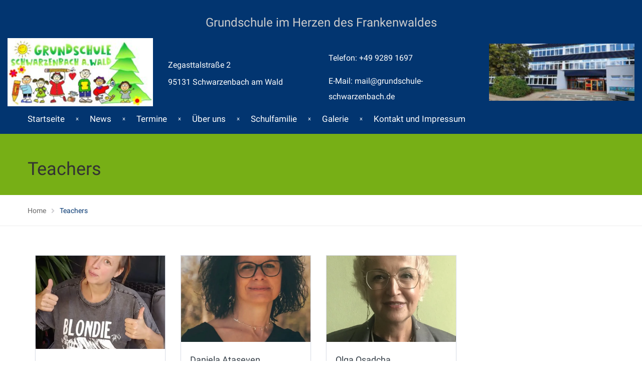

--- FILE ---
content_type: text/html; charset=UTF-8
request_url: https://www.grundschule-schwarzenbach.de/teachers/
body_size: 14213
content:
<!DOCTYPE html>
<html class="no-js" lang="de">
<head><style>img.lazy{min-height:1px}</style><link href="https://www.grundschule-schwarzenbach.de/wp-content/plugins/w3-total-cache/pub/js/lazyload.min.js" as="script">
	<meta charset="UTF-8"/>
	<meta http-equiv="X-UA-Compatible" content="IE=edge">
	<meta name="viewport" content="width=device-width, initial-scale=1">
	<title>Teachers &#8211; Grundschule Schwarzenbach am Wald</title>
<meta name='robots' content='max-image-preview:large' />
<link rel='dns-prefetch' href='//maxcdn.bootstrapcdn.com' />
<link rel="alternate" type="text/calendar" title="Grundschule Schwarzenbach am Wald &raquo; iCal Feed" href="https://www.grundschule-schwarzenbach.de/events/?ical=1" />
<style id='wp-img-auto-sizes-contain-inline-css' type='text/css'>
img:is([sizes=auto i],[sizes^="auto," i]){contain-intrinsic-size:3000px 1500px}
/*# sourceURL=wp-img-auto-sizes-contain-inline-css */
</style>
<link rel='stylesheet' id='layerslider-css' href='https://www.grundschule-schwarzenbach.de/wp-content/plugins/LayerSlider/assets/static/layerslider/css/layerslider.css?ver=7.7.11' type='text/css' media='all' />
<link rel='stylesheet' id='wp-block-library-css' href='https://www.grundschule-schwarzenbach.de/wp-includes/css/dist/block-library/style.min.css?ver=6.9' type='text/css' media='all' />
<style id='global-styles-inline-css' type='text/css'>
:root{--wp--preset--aspect-ratio--square: 1;--wp--preset--aspect-ratio--4-3: 4/3;--wp--preset--aspect-ratio--3-4: 3/4;--wp--preset--aspect-ratio--3-2: 3/2;--wp--preset--aspect-ratio--2-3: 2/3;--wp--preset--aspect-ratio--16-9: 16/9;--wp--preset--aspect-ratio--9-16: 9/16;--wp--preset--color--black: #000000;--wp--preset--color--cyan-bluish-gray: #abb8c3;--wp--preset--color--white: #ffffff;--wp--preset--color--pale-pink: #f78da7;--wp--preset--color--vivid-red: #cf2e2e;--wp--preset--color--luminous-vivid-orange: #ff6900;--wp--preset--color--luminous-vivid-amber: #fcb900;--wp--preset--color--light-green-cyan: #7bdcb5;--wp--preset--color--vivid-green-cyan: #00d084;--wp--preset--color--pale-cyan-blue: #8ed1fc;--wp--preset--color--vivid-cyan-blue: #0693e3;--wp--preset--color--vivid-purple: #9b51e0;--wp--preset--gradient--vivid-cyan-blue-to-vivid-purple: linear-gradient(135deg,rgb(6,147,227) 0%,rgb(155,81,224) 100%);--wp--preset--gradient--light-green-cyan-to-vivid-green-cyan: linear-gradient(135deg,rgb(122,220,180) 0%,rgb(0,208,130) 100%);--wp--preset--gradient--luminous-vivid-amber-to-luminous-vivid-orange: linear-gradient(135deg,rgb(252,185,0) 0%,rgb(255,105,0) 100%);--wp--preset--gradient--luminous-vivid-orange-to-vivid-red: linear-gradient(135deg,rgb(255,105,0) 0%,rgb(207,46,46) 100%);--wp--preset--gradient--very-light-gray-to-cyan-bluish-gray: linear-gradient(135deg,rgb(238,238,238) 0%,rgb(169,184,195) 100%);--wp--preset--gradient--cool-to-warm-spectrum: linear-gradient(135deg,rgb(74,234,220) 0%,rgb(151,120,209) 20%,rgb(207,42,186) 40%,rgb(238,44,130) 60%,rgb(251,105,98) 80%,rgb(254,248,76) 100%);--wp--preset--gradient--blush-light-purple: linear-gradient(135deg,rgb(255,206,236) 0%,rgb(152,150,240) 100%);--wp--preset--gradient--blush-bordeaux: linear-gradient(135deg,rgb(254,205,165) 0%,rgb(254,45,45) 50%,rgb(107,0,62) 100%);--wp--preset--gradient--luminous-dusk: linear-gradient(135deg,rgb(255,203,112) 0%,rgb(199,81,192) 50%,rgb(65,88,208) 100%);--wp--preset--gradient--pale-ocean: linear-gradient(135deg,rgb(255,245,203) 0%,rgb(182,227,212) 50%,rgb(51,167,181) 100%);--wp--preset--gradient--electric-grass: linear-gradient(135deg,rgb(202,248,128) 0%,rgb(113,206,126) 100%);--wp--preset--gradient--midnight: linear-gradient(135deg,rgb(2,3,129) 0%,rgb(40,116,252) 100%);--wp--preset--font-size--small: 13px;--wp--preset--font-size--medium: 20px;--wp--preset--font-size--large: 36px;--wp--preset--font-size--x-large: 42px;--wp--preset--spacing--20: 0.44rem;--wp--preset--spacing--30: 0.67rem;--wp--preset--spacing--40: 1rem;--wp--preset--spacing--50: 1.5rem;--wp--preset--spacing--60: 2.25rem;--wp--preset--spacing--70: 3.38rem;--wp--preset--spacing--80: 5.06rem;--wp--preset--shadow--natural: 6px 6px 9px rgba(0, 0, 0, 0.2);--wp--preset--shadow--deep: 12px 12px 50px rgba(0, 0, 0, 0.4);--wp--preset--shadow--sharp: 6px 6px 0px rgba(0, 0, 0, 0.2);--wp--preset--shadow--outlined: 6px 6px 0px -3px rgb(255, 255, 255), 6px 6px rgb(0, 0, 0);--wp--preset--shadow--crisp: 6px 6px 0px rgb(0, 0, 0);}:where(.is-layout-flex){gap: 0.5em;}:where(.is-layout-grid){gap: 0.5em;}body .is-layout-flex{display: flex;}.is-layout-flex{flex-wrap: wrap;align-items: center;}.is-layout-flex > :is(*, div){margin: 0;}body .is-layout-grid{display: grid;}.is-layout-grid > :is(*, div){margin: 0;}:where(.wp-block-columns.is-layout-flex){gap: 2em;}:where(.wp-block-columns.is-layout-grid){gap: 2em;}:where(.wp-block-post-template.is-layout-flex){gap: 1.25em;}:where(.wp-block-post-template.is-layout-grid){gap: 1.25em;}.has-black-color{color: var(--wp--preset--color--black) !important;}.has-cyan-bluish-gray-color{color: var(--wp--preset--color--cyan-bluish-gray) !important;}.has-white-color{color: var(--wp--preset--color--white) !important;}.has-pale-pink-color{color: var(--wp--preset--color--pale-pink) !important;}.has-vivid-red-color{color: var(--wp--preset--color--vivid-red) !important;}.has-luminous-vivid-orange-color{color: var(--wp--preset--color--luminous-vivid-orange) !important;}.has-luminous-vivid-amber-color{color: var(--wp--preset--color--luminous-vivid-amber) !important;}.has-light-green-cyan-color{color: var(--wp--preset--color--light-green-cyan) !important;}.has-vivid-green-cyan-color{color: var(--wp--preset--color--vivid-green-cyan) !important;}.has-pale-cyan-blue-color{color: var(--wp--preset--color--pale-cyan-blue) !important;}.has-vivid-cyan-blue-color{color: var(--wp--preset--color--vivid-cyan-blue) !important;}.has-vivid-purple-color{color: var(--wp--preset--color--vivid-purple) !important;}.has-black-background-color{background-color: var(--wp--preset--color--black) !important;}.has-cyan-bluish-gray-background-color{background-color: var(--wp--preset--color--cyan-bluish-gray) !important;}.has-white-background-color{background-color: var(--wp--preset--color--white) !important;}.has-pale-pink-background-color{background-color: var(--wp--preset--color--pale-pink) !important;}.has-vivid-red-background-color{background-color: var(--wp--preset--color--vivid-red) !important;}.has-luminous-vivid-orange-background-color{background-color: var(--wp--preset--color--luminous-vivid-orange) !important;}.has-luminous-vivid-amber-background-color{background-color: var(--wp--preset--color--luminous-vivid-amber) !important;}.has-light-green-cyan-background-color{background-color: var(--wp--preset--color--light-green-cyan) !important;}.has-vivid-green-cyan-background-color{background-color: var(--wp--preset--color--vivid-green-cyan) !important;}.has-pale-cyan-blue-background-color{background-color: var(--wp--preset--color--pale-cyan-blue) !important;}.has-vivid-cyan-blue-background-color{background-color: var(--wp--preset--color--vivid-cyan-blue) !important;}.has-vivid-purple-background-color{background-color: var(--wp--preset--color--vivid-purple) !important;}.has-black-border-color{border-color: var(--wp--preset--color--black) !important;}.has-cyan-bluish-gray-border-color{border-color: var(--wp--preset--color--cyan-bluish-gray) !important;}.has-white-border-color{border-color: var(--wp--preset--color--white) !important;}.has-pale-pink-border-color{border-color: var(--wp--preset--color--pale-pink) !important;}.has-vivid-red-border-color{border-color: var(--wp--preset--color--vivid-red) !important;}.has-luminous-vivid-orange-border-color{border-color: var(--wp--preset--color--luminous-vivid-orange) !important;}.has-luminous-vivid-amber-border-color{border-color: var(--wp--preset--color--luminous-vivid-amber) !important;}.has-light-green-cyan-border-color{border-color: var(--wp--preset--color--light-green-cyan) !important;}.has-vivid-green-cyan-border-color{border-color: var(--wp--preset--color--vivid-green-cyan) !important;}.has-pale-cyan-blue-border-color{border-color: var(--wp--preset--color--pale-cyan-blue) !important;}.has-vivid-cyan-blue-border-color{border-color: var(--wp--preset--color--vivid-cyan-blue) !important;}.has-vivid-purple-border-color{border-color: var(--wp--preset--color--vivid-purple) !important;}.has-vivid-cyan-blue-to-vivid-purple-gradient-background{background: var(--wp--preset--gradient--vivid-cyan-blue-to-vivid-purple) !important;}.has-light-green-cyan-to-vivid-green-cyan-gradient-background{background: var(--wp--preset--gradient--light-green-cyan-to-vivid-green-cyan) !important;}.has-luminous-vivid-amber-to-luminous-vivid-orange-gradient-background{background: var(--wp--preset--gradient--luminous-vivid-amber-to-luminous-vivid-orange) !important;}.has-luminous-vivid-orange-to-vivid-red-gradient-background{background: var(--wp--preset--gradient--luminous-vivid-orange-to-vivid-red) !important;}.has-very-light-gray-to-cyan-bluish-gray-gradient-background{background: var(--wp--preset--gradient--very-light-gray-to-cyan-bluish-gray) !important;}.has-cool-to-warm-spectrum-gradient-background{background: var(--wp--preset--gradient--cool-to-warm-spectrum) !important;}.has-blush-light-purple-gradient-background{background: var(--wp--preset--gradient--blush-light-purple) !important;}.has-blush-bordeaux-gradient-background{background: var(--wp--preset--gradient--blush-bordeaux) !important;}.has-luminous-dusk-gradient-background{background: var(--wp--preset--gradient--luminous-dusk) !important;}.has-pale-ocean-gradient-background{background: var(--wp--preset--gradient--pale-ocean) !important;}.has-electric-grass-gradient-background{background: var(--wp--preset--gradient--electric-grass) !important;}.has-midnight-gradient-background{background: var(--wp--preset--gradient--midnight) !important;}.has-small-font-size{font-size: var(--wp--preset--font-size--small) !important;}.has-medium-font-size{font-size: var(--wp--preset--font-size--medium) !important;}.has-large-font-size{font-size: var(--wp--preset--font-size--large) !important;}.has-x-large-font-size{font-size: var(--wp--preset--font-size--x-large) !important;}
/*# sourceURL=global-styles-inline-css */
</style>

<style id='classic-theme-styles-inline-css' type='text/css'>
/*! This file is auto-generated */
.wp-block-button__link{color:#fff;background-color:#32373c;border-radius:9999px;box-shadow:none;text-decoration:none;padding:calc(.667em + 2px) calc(1.333em + 2px);font-size:1.125em}.wp-block-file__button{background:#32373c;color:#fff;text-decoration:none}
/*# sourceURL=/wp-includes/css/classic-themes.min.css */
</style>
<link rel='stylesheet' id='contact-form-7-css' href='https://www.grundschule-schwarzenbach.de/wp-content/plugins/contact-form-7/includes/css/styles.css?ver=6.1.4' type='text/css' media='all' />
<link rel='stylesheet' id='perfecty-push-css' href='https://www.grundschule-schwarzenbach.de/wp-content/plugins/perfecty-push-notifications/public/css/perfecty-push-public.css?ver=1.6.5' type='text/css' media='all' />
<link rel='stylesheet' id='smart-grid-css' href='https://www.grundschule-schwarzenbach.de/wp-content/plugins/smart-grid-gallery/includes/dist/sgg.min.css?ver=6.9' type='text/css' media='all' />
<link rel='stylesheet' id='extendify-utility-styles-css' href='https://www.grundschule-schwarzenbach.de/wp-content/plugins/extendify/public/build/utility-minimum.css?ver=6.9' type='text/css' media='all' />
<link rel='stylesheet' id='school-time-theme-icons-css' href='https://www.grundschule-schwarzenbach.de/wp-content/themes/school-time/assets/css/theme-icons.css?ver=6.9' type='text/css' media='all' />
<link rel='stylesheet' id='font-awesome-css' href='//maxcdn.bootstrapcdn.com/font-awesome/4.7.0/css/font-awesome.min.css?ver=4.7.0' type='text/css' media='' />
<link rel='stylesheet' id='school-time-plugin-style-css' href='https://www.grundschule-schwarzenbach.de/wp-content/plugins/school-time-plugin/public/css/style.css?ver=6.9' type='text/css' media='all' />
<link rel='stylesheet' id='groundwork-grid-css' href='https://www.grundschule-schwarzenbach.de/wp-content/themes/school-time/assets/css/groundwork-responsive.css?ver=6.9' type='text/css' media='all' />
<link rel='stylesheet' id='js_composer_front-css' href='https://www.grundschule-schwarzenbach.de/wp-content/plugins/js_composer/assets/css/js_composer.min.css?ver=8.6.1' type='text/css' media='all' />
<link rel='stylesheet' id='school-time-style-css' href='https://www.grundschule-schwarzenbach.de/wp-content/themes/school-time/style.css?ver=6.9' type='text/css' media='all' />
<style id='school-time-style-inline-css' type='text/css'>
.header-mobile {display: none;}@media screen and (max-width:767px) {.header-left {padding-left: 0;}.wh-header, .wh-top-bar {display: none;}.header-mobile {display: block;}}
/*# sourceURL=school-time-style-inline-css */
</style>
<link rel="preload" as="style" href="https://www.grundschule-schwarzenbach.de/wp-content/uploads/fonts/7ae16803c5274a05291558b7d8b058ac/font.css?v=1666876459" /><link rel="stylesheet" href="https://www.grundschule-schwarzenbach.de/wp-content/uploads/fonts/7ae16803c5274a05291558b7d8b058ac/font.css?v=1666876459" media="print" onload="this.media='all'"><noscript><link rel="stylesheet" href="https://www.grundschule-schwarzenbach.de/wp-content/uploads/fonts/7ae16803c5274a05291558b7d8b058ac/font.css?v=1666876459" /></noscript><link rel='stylesheet' id='school_time_options_style-css' href='//www.grundschule-schwarzenbach.de/wp-content/uploads/school_time_options_style.css?ver=6.9' type='text/css' media='all' />
<style id='school_time_options_style-inline-css' type='text/css'>
.st-slider-button {
    background-color: #3474d8 !important;
    color: #fff !important;
}
.st-slider-button:hover {
  background-color: #3474d8 !important;
  color: #fff !important;
}
.st-slider-alt-button {
  background-color: #fff !important;
  color: #f35849 !important;
}
.st-slider-alt-button:hover {
  background-color: #3474d8 !important;
  color: #fff !important;
}
.wh-footer #visitorcounter p,
#visitorcounter p,
#visitorcounter .wpb_wrapper p {
  color: #000 !important;
  
}
.wh-footer {
    color: #fff;
}
@media (max-width:768px) {
.wh-footer-big-title,    
.wh-footer-big-title a {
    font-size: 16px;
    line-height: 21px;
}
}.vc_custom_1667836710515{margin-bottom: 0px !important;padding-top: 25px !important;background-color: #34373c !important;}.vc_custom_1457437609751{background-color: #34373c !important;}.vc_custom_1457438149013{padding-bottom: 60px !important;background-color: #34373c !important;}.vc_custom_1471600294090{margin-bottom: 0px !important;padding-top: 22px !important;}.vc_custom_1459855732948{margin-bottom: 0px !important;}.vc_custom_1459855742539{margin-bottom: 0px !important;}.vc_custom_1471599424357{margin-top: -2px !important;}.vc_custom_1664726453501{padding-left: 44px !important;}.vc_custom_1471599430538{margin-top: -2px !important;}.vc_custom_1694098690085{padding-left: 44px !important;}.vc_custom_1471599438046{margin-top: -2px !important;}.vc_custom_1694098705370{padding-left: 44px !important;}.vc_custom_1459852665865{margin-bottom: 0px !important;padding-top: 0px !important;}.vc_custom_1457436622007{padding-top: 0px !important;}.vc_custom_1459852701024{margin-bottom: 0px !important;padding-top: 0px !important;}.vc_custom_1459852997752{margin-bottom: 10px !important;padding-top: 0px !important;}.vc_custom_1459520219603{margin-top: 0px !important;padding-top: 0px !important;}.vc_custom_1663032474720{margin-bottom: 15px !important;}.vc_custom_1663032235017{margin-bottom: 15px !important;}.vc_custom_1663032160205{margin-bottom: 15px !important;}.vc_custom_1560345259656{margin-top: 4px !important;}.vc_custom_1663031686984{padding-left: 29px !important;}.vc_custom_1665584333116{margin-bottom: 20px !important;padding-left: 29px !important;}.vc_custom_1560345263510{margin-top: 4px !important;}.vc_custom_1729017672908{padding-left: 29px !important;}.vc_custom_1757947686326{margin-bottom: 0px !important;padding-left: 29px !important;}.vc_custom_1757947713034{margin-bottom: 0px !important;padding-left: 29px !important;}.vc_custom_1757947747038{margin-bottom: 0px !important;padding-left: 29px !important;}.vc_custom_1757947765699{margin-bottom: 0px !important;padding-left: 29px !important;}.vc_custom_1757947776898{margin-bottom: 0px !important;padding-left: 29px !important;}.vc_custom_1459844282139{padding-top: 17px !important;padding-bottom: 5px !important;}.vc_custom_1459844288411{padding-top: 17px !important;padding-bottom: 5px !important;}.wh-header-button {
    font-size: 14px;
    font-weight: normal;
    background-color: #fff;
    color: #023570;
    border: none;
}
.wh-header-button:hover {
    background-color:#f6f6f6;
    color: #023570;
    border: none;
}.vc_custom_1725602381023{background-color: #f6f6f6 !important;}.vc_custom_1725602519276{background-color: #74beea !important;}.vc_custom_1725602812026{background-image: url(https://www.grundschule-schwarzenbach.de/wp-content/uploads/2022/09/kinderbild_sublogo.png?id=4178) !important;}.vc_custom_1725609404492{margin-bottom: -10px !important;border-bottom-width: -10px !important;padding-top: -3px !important;padding-bottom: -10px !important;background-color: #023570 !important;}.vc_custom_1725608925886{margin-top: -5px !important;margin-bottom: -40px !important;border-top-width: -5px !important;border-bottom-width: -40px !important;padding-top: -5px !important;padding-bottom: -40px !important;background-color: #023570 !important;}.vc_custom_1471602412589{background-color: #74beea !important;}.vc_custom_1471602419245{background-color: #74beea !important;}.vc_custom_1459169239492{padding-top: 7px !important;padding-bottom: 7px !important;}.vc_custom_1459169247628{padding-top: 7px !important;padding-bottom: 7px !important;}.vc_custom_1662966845931{margin-bottom: 0px !important;}.vc_custom_1662966912141{margin-bottom: 0px !important;}.vc_custom_1663019386793{padding-top: 45px !important;padding-right: 45px !important;padding-bottom: 45px !important;padding-left: 45px !important;}.vc_custom_1560346666353{padding-top: 45px !important;}.vc_custom_1663019402688{padding-top: 45px !important;}.vc_custom_1560345191271{margin-top: 7px !important;}.vc_custom_1662966985246{margin-bottom: 0px !important;padding-left: 33px !important;}.vc_custom_1664269000416{padding-left: 33px !important;}.vc_custom_1664269043000{padding-left: 33px !important;}.vc_custom_1560345215731{margin-top: 9px !important;}.vc_custom_1662966949449{margin-bottom: 0px !important;padding-left: 33px !important;}.vc_custom_1662966962368{padding-left: 33px !important;}.vc_custom_1560345202295{margin-top: 7px !important;}.vc_custom_1725599484493{margin-bottom: 0px !important;padding-left: 38px !important;}.vc_custom_1694412181134{margin-bottom: 0px !important;padding-left: 38px !important;}.vc_custom_1725599512882{margin-bottom: 0px !important;padding-left: 38px !important;}.vc_custom_1725599532025{margin-bottom: 0px !important;padding-left: 38px !important;}.vc_custom_1725599556684{margin-bottom: 0px !important;padding-left: 38px !important;}.vc_custom_1725607757524{padding-top: -5px !important;}.vc_custom_1725609738991{margin-top: -5px !important;margin-bottom: -5px !important;border-top-width: -5px !important;border-bottom-width: -5px !important;padding-top: -5px !important;padding-bottom: -5px !important;}.vc_custom_1459169763730{margin-top: 25px !important;margin-bottom: 25px !important;}.vc_custom_1459169732301{margin-bottom: 25px !important;}.vc_custom_1471603537292{margin-bottom: 25px !important;padding-top: 0px !important;}.vc_custom_1471603543563{margin-bottom: 25px !important;padding-top: 0px !important;}.vc_custom_1471603549796{margin-bottom: 25px !important;padding-top: 0px !important;}.vc_custom_1471597065323{margin-top: 12px !important;}.vc_custom_1662967156102{margin-bottom: 0px !important;padding-left: 33px !important;}.vc_custom_1662967168766{padding-left: 33px !important;}.vc_custom_1471597089455{margin-top: 12px !important;}.vc_custom_1662967306595{margin-bottom: 0px !important;padding-left: 33px !important;}.vc_custom_1662967352708{padding-left: 33px !important;}.vc_custom_1471597099410{margin-top: 12px !important;}.vc_custom_1471602720406{margin-bottom: 0px !important;padding-left: 38px !important;}.vc_custom_1662967369973{padding-left: 38px !important;}
.scp_theme_icon-342b4b19e756390f28d5beb449d987b6.wh-theme-icon{font-size:30px !important;position:absolute;}
.scp_theme_icon-63199f2a00d732ecc4ff9e6470f84d48.wh-theme-icon{font-size:30px !important;position:absolute;}
.scp_theme_icon-02b116ec3584e16d3eb8a687843c4b9a.wh-theme-icon{font-size:30px !important;position:absolute;}
.scp_theme_icon-bdced958390b6b853b11099a443b754b.wh-theme-icon{font-size:16px !important;position:absolute;color:#ffffff !important;}
.scp_theme_icon-d158124a758fbe9e07c1be9e5dd61b2a.wh-theme-icon{font-size:16px !important;position:absolute;color:#ffffff !important;}
.scp_theme_icon-657cf2de7d835c450ea5b1f198d08b58.wh-theme-icon{font-size:28px !important;position:absolute;color:#ffffff !important;}
.scp_theme_icon-6804425a3d969395ba41b992029545d9.wh-theme-icon{font-size:27px !important;position:absolute;color:#ffffff !important;}
.scp_theme_icon-2a7e1a2659ced548757db3d72bdae4d6.wh-theme-icon{font-size:28px !important;position:absolute;color:#ffffff !important;}
.scp_theme_icon-ac860a3a615f6532e2e7cbac1e2b941d.wh-theme-icon{font-size:27px !important;position:absolute;color:#ffffff !important;}
.scp_theme_icon-ee763b8d42a519dca63f5bd93d03e156.wh-theme-icon{font-size:28px !important;position:absolute;color:#ffffff !important;}
.scp_theme_icon-1fac045e7692b8ced75408464c2cf2e5.wh-theme-icon{font-size:28px !important;position:absolute;color:#ffffff !important;}
/*# sourceURL=school_time_options_style-inline-css */
</style>
<script type="text/javascript" src="https://www.grundschule-schwarzenbach.de/wp-includes/js/jquery/jquery.min.js?ver=3.7.1" id="jquery-core-js"></script>
<script type="text/javascript" src="https://www.grundschule-schwarzenbach.de/wp-includes/js/jquery/jquery-migrate.min.js?ver=3.4.1" id="jquery-migrate-js"></script>
<script type="text/javascript" id="layerslider-utils-js-extra">
/* <![CDATA[ */
var LS_Meta = {"v":"7.7.11","fixGSAP":"1"};
//# sourceURL=layerslider-utils-js-extra
/* ]]> */
</script>
<script type="text/javascript" src="https://www.grundschule-schwarzenbach.de/wp-content/plugins/LayerSlider/assets/static/layerslider/js/layerslider.utils.js?ver=7.7.11" id="layerslider-utils-js"></script>
<script type="text/javascript" src="https://www.grundschule-schwarzenbach.de/wp-content/plugins/LayerSlider/assets/static/layerslider/js/layerslider.kreaturamedia.jquery.js?ver=7.7.11" id="layerslider-js"></script>
<script type="text/javascript" src="https://www.grundschule-schwarzenbach.de/wp-content/plugins/LayerSlider/assets/static/layerslider/js/layerslider.transitions.js?ver=7.7.11" id="layerslider-transitions-js"></script>
<script type="text/javascript" src="https://www.grundschule-schwarzenbach.de/wp-content/plugins/smart-grid-gallery/includes/dist/sgg.min.js?ver=6.9" id="smart-grid-js"></script>
<script type="text/javascript" src="https://www.grundschule-schwarzenbach.de/wp-content/themes/school-time/assets/js/vendor/modernizr-2.7.0.min.js" id="modernizr-js"></script>
<script></script><meta name="generator" content="Powered by LayerSlider 7.7.11 - Build Heros, Sliders, and Popups. Create Animations and Beautiful, Rich Web Content as Easy as Never Before on WordPress." />
<!-- LayerSlider updates and docs at: https://layerslider.com -->
<link rel="https://api.w.org/" href="https://www.grundschule-schwarzenbach.de/wp-json/" /><meta name="generator" content="WordPress 6.9" />
<meta name="generator" content="Redux 4.5.10" /><script>
	window.PerfectyPushOptions = {
		path: "https://www.grundschule-schwarzenbach.de/wp-content/plugins/perfecty-push-notifications/public/js",
		dialogTitle: "Wollen Sie über Neuigkeiten mit Pushnachrichten Informiert werden?",
		dialogSubmit: "Weiter",
		dialogCancel: "Nicht jetzt",
		settingsTitle: "Push-Einstellungen",
		settingsOptIn: "Ich möchte Benachrichtigungen erhalten",
		settingsUpdateError: "Einstellungen konnten nicht übernommen werden.",
		serverUrl: "https://www.grundschule-schwarzenbach.de/wp-json/perfecty-push",
		vapidPublicKey: "BHXfPXI3v5ZKBjWXLIGiRBVtqS5bnaOu2ahQAJf7QRzQQZliqIPNxTP4ehXmmggvKPX6yaw-izGI5QiZ3HTvJbk",
		token: "fddb22b885",
		tokenHeader: "X-WP-Nonce",
		enabled: true,
		unregisterConflicts: false,
		serviceWorkerScope: "/perfecty/push",
		loggerLevel: "error",
		loggerVerbose: false,
		hideBellAfterSubscribe: true,
		askPermissionsDirectly: false,
		unregisterConflictsExpression: "(OneSignalSDKWorker|wonderpush-worker-loader|webpushr-sw|subscribers-com\/firebase-messaging-sw|gravitec-net-web-push-notifications|push_notification_sw)",
		promptIconUrl: "https://www.grundschule-schwarzenbach.de/wp-content/uploads/2016/02/M14.jpg",
		visitsToDisplayPrompt: 0	}
</script>
<meta name="tec-api-version" content="v1"><meta name="tec-api-origin" content="https://www.grundschule-schwarzenbach.de"><link rel="alternate" href="https://www.grundschule-schwarzenbach.de/wp-json/tribe/events/v1/" />
<style type="text/css" id="breadcrumb-trail-css">.breadcrumbs .trail-browse,.breadcrumbs .trail-items,.breadcrumbs .trail-items li {display: inline-block;margin:0;padding: 0;border:none;background:transparent;text-indent: 0;}.breadcrumbs .trail-browse {font-size: inherit;font-style:inherit;font-weight: inherit;color: inherit;}.breadcrumbs .trail-items {list-style: none;}.trail-items li::after {content: "\002F";padding: 0 0.5em;}.trail-items li:last-of-type::after {display: none;}</style>
<meta name="generator" content="Powered by WPBakery Page Builder - drag and drop page builder for WordPress."/>
<noscript><style>.lazyload[data-src]{display:none !important;}</style></noscript><style>.lazyload{background-image:none !important;}.lazyload:before{background-image:none !important;}</style>		<style type="text/css" id="wp-custom-css">
			.wh-sticky-header .wh-main-menu-bar-wrapper {
    z-index: 99999;
    background-color: #023570;
    left: 0;
}

.wh-sticky-header .logo-sticky {
    display: none;
}

#div_kinderbild_sublogo {
	padding:0;
	margin-bottom:0em;
	border: none;
	background-repeat: no-repeat;
	background-color: #74beea;
	min-height: 157px;
	background-size:cover;
}

.header-mobile-default {
		background-repeat: no-repeat;
	background-image: url(/wp-content/uploads/2022/09/kinderbild_sublogo.png?id=4178) ;
background-size: contain;
	
	
background-position:relative;
	background-color:#023570;
	
}
.respmenu-wrap {

	background: transparent;
}


.respmenu-open {
	padding:4px;
	
}

.wh-breadcrumbs { 
	color: #023570;
}

.search-submit {
	color: #023570;
}

.wh-alt-button {
	color: #023570;
}

#top-header-logo-container {
	height:180px;
}

		</style>
		<noscript><style> .wpb_animate_when_almost_visible { opacity: 1; }</style></noscript><link rel='stylesheet' id='redux-custom-fonts-css' href='//www.grundschule-schwarzenbach.de/wp-content/uploads/redux/custom-fonts/fonts.css?ver=1674196334' type='text/css' media='all' />
</head>
<body data-rsssl=1 class="archive post-type-archive post-type-archive-teacher wp-custom-logo wp-theme-school-time tribe-no-js header-top page-title-enabled wpb-js-composer js-comp-ver-8.6.1 vc_responsive">
		<div class="header-mobile header-mobile-default">
		<div id="wh-mobile-menu" class="respmenu-wrap">
	<div class="respmenu-header">
					<a href="https://www.grundschule-schwarzenbach.de/" class="respmenu-header-logo-link">
				<img src="[data-uri]" class="respmenu-header-logo lazyload" alt="Logo" data-src="https://www.grundschule-schwarzenbach.de/wp-content/uploads/2022/08/im_3282-1.jpg" decoding="async" data-eio-rwidth="640" data-eio-rheight="427"><noscript><img src="data:image/svg+xml,%3Csvg%20xmlns='http://www.w3.org/2000/svg'%20viewBox='0%200%20640%20427'%3E%3C/svg%3E" data-src="https://www.grundschule-schwarzenbach.de/wp-content/uploads/2022/08/im_3282-1.jpg" class="respmenu-header-logo lazy" alt="Logo" data-eio="l"></noscript>
			</a>
				<div class="respmenu-open">
							<hr>
				<hr>
				<hr>
					</div>
	</div>
	<div class="menu-mobile-menu-container"><ul id="menu-mobile-menu" class="respmenu"><li id="menu-item-3878" class="menu-item menu-item-type-post_type menu-item-object-page menu-item-home menu-item-3878"><a href="https://www.grundschule-schwarzenbach.de/">Home</a></li>
<li id="menu-item-3888" class="menu-item menu-item-type-post_type menu-item-object-page current_page_parent menu-item-3888"><a href="https://www.grundschule-schwarzenbach.de/news/">News</a></li>
<li id="menu-item-4293" class="menu-item menu-item-type-custom menu-item-object-custom menu-item-4293"><a href="https://www.grundschule-schwarzenbach.de/events/">Termine</a></li>
<li id="menu-item-3880" class="menu-item menu-item-type-post_type menu-item-object-page menu-item-has-children menu-item-3880"><a href="https://www.grundschule-schwarzenbach.de/schulinfo/">Über uns</a>
<div class="respmenu-submenu-toggle cbp-respmenu-more"><i class="fa fa-angle-down"></i></div>

<ul class="sub-menu">
	<li id="menu-item-3882" class="menu-item menu-item-type-post_type menu-item-object-page menu-item-3882"><a href="https://www.grundschule-schwarzenbach.de/schulinfo/unser-team/">Unser Team</a></li>
	<li id="menu-item-3883" class="menu-item menu-item-type-post_type menu-item-object-page menu-item-3883"><a href="https://www.grundschule-schwarzenbach.de/schulinfo/unsere-werte/">Unsere Werte</a></li>
	<li id="menu-item-3884" class="menu-item menu-item-type-post_type menu-item-object-page menu-item-3884"><a href="https://www.grundschule-schwarzenbach.de/schulinfo/wort-der-schulleitung/">#3839 (kein Titel)</a></li>
</ul>
</li>
<li id="menu-item-3889" class="menu-item menu-item-type-post_type menu-item-object-page menu-item-has-children menu-item-3889"><a href="https://www.grundschule-schwarzenbach.de/schulfamilie/">Schulfamilie</a>
<div class="respmenu-submenu-toggle cbp-respmenu-more"><i class="fa fa-angle-down"></i></div>

<ul class="sub-menu">
	<li id="menu-item-3890" class="menu-item menu-item-type-post_type menu-item-object-page menu-item-3890"><a href="https://www.grundschule-schwarzenbach.de/schulfamilie/ganztagsgruppen-gs/">OGS</a></li>
	<li id="menu-item-3891" class="menu-item menu-item-type-post_type menu-item-object-page menu-item-3891"><a href="https://www.grundschule-schwarzenbach.de/schulfamilie/msd/">MSD</a></li>
	<li id="menu-item-3893" class="menu-item menu-item-type-post_type menu-item-object-page menu-item-3893"><a href="https://www.grundschule-schwarzenbach.de/schulfamilie/schulberatung/">Schulberatung</a></li>
	<li id="menu-item-4290" class="menu-item menu-item-type-post_type menu-item-object-page menu-item-has-children menu-item-4290"><a href="https://www.grundschule-schwarzenbach.de/schulfamilie/fuer-eltern/">für Eltern</a>
<div class="respmenu-submenu-toggle cbp-respmenu-more"><i class="fa fa-angle-down"></i></div>

	<ul class="sub-menu">
		<li id="menu-item-4291" class="menu-item menu-item-type-post_type menu-item-object-page menu-item-4291"><a href="https://www.grundschule-schwarzenbach.de/schulfamilie/fuer-eltern/elternbeirat/">Elternbeirat</a></li>
		<li id="menu-item-4292" class="menu-item menu-item-type-post_type menu-item-object-page menu-item-4292"><a href="https://www.grundschule-schwarzenbach.de/schulfamilie/fuer-eltern/foerderverein/">Förderverein</a></li>
	</ul>
</li>
	<li id="menu-item-4289" class="menu-item menu-item-type-post_type menu-item-object-page menu-item-4289"><a href="https://www.grundschule-schwarzenbach.de/schulfamilie/fuer-schueler/">für Schüler</a></li>
</ul>
</li>
<li id="menu-item-4513" class="menu-item menu-item-type-post_type menu-item-object-page menu-item-4513"><a href="https://www.grundschule-schwarzenbach.de/galerie/">Galerie</a></li>
<li id="menu-item-3886" class="menu-item menu-item-type-post_type menu-item-object-page menu-item-3886"><a href="https://www.grundschule-schwarzenbach.de/kontakt/">Kontakt und Impressum</a></li>
</ul></div></div>
	</div>
		<div class="cbp-container wh-top-bar pad-left">
		<div data-vc-full-width="true" data-vc-full-width-temp="true" data-vc-full-width-init="false" data-vc-stretch-content="true" class="vc_row wpb_row vc_row-fluid vc_custom_1725609404492 vc_row-has-fill vc_row-o-content-middle vc_row-flex"><div class="wpb_column vc_column_container vc_col-sm-3"><div class="vc_column-inner"><div class="wpb_wrapper"></div></div></div><div class="wpb_column vc_column_container vc_col-sm-6"><div class="vc_column-inner vc_custom_1725607757524"><div class="wpb_wrapper"><h2 style="color: #cccccc;text-align: center" class="vc_custom_heading vc_do_custom_heading vc_custom_1725609738991" >Grundschule im Herzen des Frankenwaldes</h2></div></div></div><div class="wpb_column vc_column_container vc_col-sm-3"><div class="vc_column-inner"><div class="wpb_wrapper"></div></div></div></div><div class="vc_row-full-width vc_clearfix"></div><div data-vc-full-width="true" data-vc-full-width-temp="true" data-vc-full-width-init="false" data-vc-stretch-content="true" class="vc_row wpb_row vc_row-fluid vc_custom_1725608925886 vc_row-has-fill vc_row-o-content-middle vc_row-flex"><div class="wpb_column vc_column_container vc_col-sm-3"><div class="vc_column-inner"><div class="wpb_wrapper">
	<div  class="wpb_single_image wpb_content_element vc_align_center wpb_content_element">
		
		<figure class="wpb_wrapper vc_figure">
			<a href="https://www.grundschule-schwarzenbach.de" target="_self" class="vc_single_image-wrapper   vc_box_border_grey"><img width="300" height="141" src="[data-uri]" class="vc_single_image-img attachment-medium lazyload" alt="" title="Logo Schwarzenbach - Briefkopf2023" decoding="async"   data-src="https://www.grundschule-schwarzenbach.de/wp-content/uploads/2023/10/Logo-Schwarzenbach-Briefkopf2023-300x141.jpg" data-srcset="https://www.grundschule-schwarzenbach.de/wp-content/uploads/2023/10/Logo-Schwarzenbach-Briefkopf2023-300x141.jpg 300w, https://www.grundschule-schwarzenbach.de/wp-content/uploads/2023/10/Logo-Schwarzenbach-Briefkopf2023-1024x481.jpg 1024w, https://www.grundschule-schwarzenbach.de/wp-content/uploads/2023/10/Logo-Schwarzenbach-Briefkopf2023.jpg 1169w" data-sizes="auto" data-eio-rwidth="300" data-eio-rheight="141" /><noscript><img width="300" height="141" src="data:image/svg+xml,%3Csvg%20xmlns='http://www.w3.org/2000/svg'%20viewBox='0%200%20300%20141'%3E%3C/svg%3E" data-src="https://www.grundschule-schwarzenbach.de/wp-content/uploads/2023/10/Logo-Schwarzenbach-Briefkopf2023-300x141.jpg" class="vc_single_image-img attachment-medium lazy" alt="" title="Logo Schwarzenbach - Briefkopf2023" decoding="async" data-srcset="https://www.grundschule-schwarzenbach.de/wp-content/uploads/2023/10/Logo-Schwarzenbach-Briefkopf2023-300x141.jpg 300w, https://www.grundschule-schwarzenbach.de/wp-content/uploads/2023/10/Logo-Schwarzenbach-Briefkopf2023-1024x481.jpg 1024w, https://www.grundschule-schwarzenbach.de/wp-content/uploads/2023/10/Logo-Schwarzenbach-Briefkopf2023.jpg 1169w" data-sizes="(max-width: 300px) 100vw, 300px" data-eio="l" /></noscript></a>
		</figure>
	</div>
</div></div></div><div class="wpb_column vc_column_container vc_col-sm-3"><div class="vc_column-inner"><div class="wpb_wrapper">
	<div class="wpb_text_column wpb_content_element" >
		<div class="wpb_wrapper">
			<p style="text-align: left;"><span style="color: #ffffff;">Zegasttalstraße 2</span></p>
<p style="text-align: left;"><span style="color: #ffffff;">95131 Schwarzenbach am Wald</span></p>

		</div>
	</div>
</div></div></div><div class="wpb_column vc_column_container vc_col-sm-3"><div class="vc_column-inner"><div class="wpb_wrapper"><h2 style="font-size: 16px;color: #ffffff;text-align: left" class="vc_custom_heading vc_do_custom_heading" >Telefon: +49 9289 1697</h2><h2 style="font-size: 16px;color: #ffffff;text-align: left" class="vc_custom_heading vc_do_custom_heading" >E-Mail: mail@grundschule-schwarzenbach.de</h2></div></div></div><div class="wpb_column vc_column_container vc_col-sm-3"><div class="vc_column-inner"><div class="wpb_wrapper">
	<div  class="wpb_single_image wpb_content_element vc_align_center wpb_content_element">
		
		<figure class="wpb_wrapper vc_figure">
			<div class="vc_single_image-wrapper   vc_box_border_grey"><img width="300" height="118" src="[data-uri]" class="vc_single_image-img attachment-medium lazyload" alt="" title="Eingang Sommer breit" decoding="async"   data-src="https://www.grundschule-schwarzenbach.de/wp-content/uploads/2022/10/Eingang-Sommer-breit-300x118.jpg" data-srcset="https://www.grundschule-schwarzenbach.de/wp-content/uploads/2022/10/Eingang-Sommer-breit-300x118.jpg 300w, https://www.grundschule-schwarzenbach.de/wp-content/uploads/2022/10/Eingang-Sommer-breit-1024x403.jpg 1024w, https://www.grundschule-schwarzenbach.de/wp-content/uploads/2022/10/Eingang-Sommer-breit.jpg 1920w" data-sizes="auto" data-eio-rwidth="300" data-eio-rheight="118" /><noscript><img width="300" height="118" src="data:image/svg+xml,%3Csvg%20xmlns='http://www.w3.org/2000/svg'%20viewBox='0%200%20300%20118'%3E%3C/svg%3E" data-src="https://www.grundschule-schwarzenbach.de/wp-content/uploads/2022/10/Eingang-Sommer-breit-300x118.jpg" class="vc_single_image-img attachment-medium lazy" alt="" title="Eingang Sommer breit" decoding="async" data-srcset="https://www.grundschule-schwarzenbach.de/wp-content/uploads/2022/10/Eingang-Sommer-breit-300x118.jpg 300w, https://www.grundschule-schwarzenbach.de/wp-content/uploads/2022/10/Eingang-Sommer-breit-1024x403.jpg 1024w, https://www.grundschule-schwarzenbach.de/wp-content/uploads/2022/10/Eingang-Sommer-breit.jpg 1920w" data-sizes="(max-width: 300px) 100vw, 300px" data-eio="l" /></noscript></div>
		</figure>
	</div>
</div></div></div></div><div class="vc_row-full-width vc_clearfix"></div><div class="vc_row wpb_row vc_row-fluid vc_custom_1471602412589 vc_row-has-fill"><div class="wpb_column vc_column_container vc_col-sm-12 vc_hidden-lg vc_hidden-xs"><div class="vc_column-inner"><div class="wpb_wrapper">					<div class="wh-logo wpb_single_image wpb_content_element vc_align_center vc_custom_1459169763730">
	      		<figure class="wpb_wrapper vc_figure">
	      			<a href="https://www.grundschule-schwarzenbach.de/">
	      				<img class="vc_single_image-img lazyload" src="[data-uri]" alt="logo" data-src="https://www.grundschule-schwarzenbach.de/wp-content/uploads/2022/08/im_3282-1.jpg" decoding="async" data-eio-rwidth="640" data-eio-rheight="427" /><noscript><img class="vc_single_image-img lazy" src="data:image/svg+xml,%3Csvg%20xmlns='http://www.w3.org/2000/svg'%20viewBox='0%200%20640%20427'%3E%3C/svg%3E" data-src="https://www.grundschule-schwarzenbach.de/wp-content/uploads/2022/08/im_3282-1.jpg" alt="logo" data-eio="l" /></noscript>
	      			</a>
	      		</figure>
	      	</div>
		      	<div class="vc_separator wpb_content_element vc_separator_align_center vc_sep_width_50 vc_sep_pos_align_center vc_separator_no_text vc_sep_color_grey vc_custom_1459169732301 wpb_content_element  vc_custom_1459169732301 wpb_content_element" ><span class="vc_sep_holder vc_sep_holder_l"><span class="vc_sep_line"></span></span><span class="vc_sep_holder vc_sep_holder_r"><span class="vc_sep_line"></span></span>
</div></div></div></div></div><div class="vc_row wpb_row vc_row-fluid vc_custom_1471602419245 vc_row-has-fill"><div class="wpb_column vc_column_container vc_col-sm-3 vc_hidden-lg vc_hidden-xs"><div class="vc_column-inner vc_custom_1471603537292"><div class="wpb_wrapper">
					<div class="wh-theme-icon vc_custom_1471597065323  scp_theme_icon-ac860a3a615f6532e2e7cbac1e2b941d">
				<i class="icon-phone-call"></i>
			</div>
				<p style="font-size: 14px;color: #ffffff;text-align: left" class="vc_custom_heading vc_do_custom_heading vc_custom_1662967156102" ><b>09289 1697</b></p><p style="font-size: 14px;color: #ffffff;line-height: 16px;text-align: left" class="vc_custom_heading vc_do_custom_heading vc_custom_1662967168766" >mail@grundschule-schwarzenbach.de</p></div></div></div><div class="wpb_column vc_column_container vc_col-sm-3 vc_hidden-lg vc_hidden-xs"><div class="vc_column-inner vc_custom_1471603543563"><div class="wpb_wrapper">
					<div class="wh-theme-icon vc_custom_1471597089455  scp_theme_icon-ee763b8d42a519dca63f5bd93d03e156">
				<i class="icon-map-placeholder-rounded"></i>
			</div>
				<p style="font-size: 14px;color: #ffffff;text-align: left" class="vc_custom_heading vc_do_custom_heading vc_custom_1662967306595" ><b>Grundschule Schwarzenbach</b></p><p style="font-size: 14px;color: #ffffff;line-height: 16px;text-align: left" class="vc_custom_heading vc_do_custom_heading vc_custom_1662967352708" >Zegasttalstraße 2 95131 Schwarzenbach a. Wald</p></div></div></div><div class="wpb_column vc_column_container vc_col-sm-3 vc_hidden-lg vc_hidden-xs"><div class="vc_column-inner vc_custom_1471603549796"><div class="wpb_wrapper">
					<div class="wh-theme-icon vc_custom_1471597099410  scp_theme_icon-1fac045e7692b8ced75408464c2cf2e5">
				<i class="icon-icon"></i>
			</div>
				<p style="font-size: 14px;color: #ffffff;text-align: left" class="vc_custom_heading vc_do_custom_heading vc_custom_1471602720406" ><b>07:30 - 19:00</b></p><p style="font-size: 14px;color: #ffffff;line-height: 16px;text-align: left" class="vc_custom_heading vc_do_custom_heading vc_custom_1662967369973" >Montag bis Freitag</p></div></div></div></div>	</div>

<header class="cbp-row wh-header top">

	<div class="wh-main-menu-bar-wrapper wh-sticky-header-enabled">
		<div class="cbp-container">
							<div class="logo-sticky wh-padding">
		<a href="https://www.grundschule-schwarzenbach.de/">
			<img width="180" src="[data-uri]"
			     alt="Logo" data-src="https://www.grundschule-schwarzenbach.de/wp-content/uploads/2022/08/im_3282-1.jpg" decoding="async" class="lazyload" data-eio-rwidth="640" data-eio-rheight="427"><noscript><img class="lazy" width="180" src="data:image/svg+xml,%3Csvg%20xmlns='http://www.w3.org/2000/svg'%20viewBox='0%200%20640%20427'%3E%3C/svg%3E" data-src="https://www.grundschule-schwarzenbach.de/wp-content/uploads/2022/08/im_3282-1.jpg"
			     alt="Logo" data-eio="l"></noscript>
		</a>
	</div>
			<div class="wh-main-menu one whole wh-padding">
				<div id="cbp-menu-main">
	<div class="menu-main-menu-container"><ul id="menu-main-menu" class="sf-menu wh-menu-main pull-left show-x"><li id="menu-item-3902" class="menu-item menu-item-type-post_type menu-item-object-page menu-item-home menu-item-3902"><a href="https://www.grundschule-schwarzenbach.de/">Startseite</a></li>
<li id="menu-item-3905" class="menu-item menu-item-type-post_type menu-item-object-page current_page_parent menu-item-3905"><a href="https://www.grundschule-schwarzenbach.de/news/">News</a></li>
<li id="menu-item-4275" class="menu-item menu-item-type-custom menu-item-object-custom menu-item-4275"><a href="https://www.grundschule-schwarzenbach.de/events/">Termine</a></li>
<li id="menu-item-3908" class="menu-item menu-item-type-post_type menu-item-object-page menu-item-has-children menu-item-3908"><a href="https://www.grundschule-schwarzenbach.de/schulinfo/">Über uns</a>
<ul class="sub-menu">
	<li id="menu-item-3913" class="menu-item menu-item-type-post_type menu-item-object-page menu-item-3913"><a href="https://www.grundschule-schwarzenbach.de/schulinfo/unser-team/">Unser Team</a></li>
	<li id="menu-item-3914" class="menu-item menu-item-type-post_type menu-item-object-page menu-item-3914"><a href="https://www.grundschule-schwarzenbach.de/schulinfo/unsere-werte/">Unsere Werte</a></li>
</ul>
</li>
<li id="menu-item-3910" class="menu-item menu-item-type-post_type menu-item-object-page menu-item-has-children menu-item-3910"><a href="https://www.grundschule-schwarzenbach.de/schulfamilie/">Schulfamilie</a>
<ul class="sub-menu">
	<li id="menu-item-3919" class="menu-item menu-item-type-post_type menu-item-object-page menu-item-has-children menu-item-3919"><a href="https://www.grundschule-schwarzenbach.de/schulfamilie/ganztagsgruppen-gs/">OGS</a>
	<ul class="sub-menu">
		<li id="menu-item-4853" class="menu-item menu-item-type-post_type menu-item-object-page menu-item-4853"><a href="https://www.grundschule-schwarzenbach.de/schulfamilie/ganztagsgruppen-gs/ogs-team/">OGS – Team</a></li>
	</ul>
</li>
	<li id="menu-item-3918" class="menu-item menu-item-type-post_type menu-item-object-page menu-item-3918"><a href="https://www.grundschule-schwarzenbach.de/schulfamilie/msd/">MSD</a></li>
	<li id="menu-item-3915" class="menu-item menu-item-type-post_type menu-item-object-page menu-item-3915"><a href="https://www.grundschule-schwarzenbach.de/schulfamilie/schulberatung/">Schulberatung</a></li>
	<li id="menu-item-4056" class="menu-item menu-item-type-post_type menu-item-object-page menu-item-has-children menu-item-4056"><a href="https://www.grundschule-schwarzenbach.de/schulfamilie/fuer-eltern/">für Eltern</a>
	<ul class="sub-menu">
		<li id="menu-item-4058" class="menu-item menu-item-type-post_type menu-item-object-page menu-item-4058"><a href="https://www.grundschule-schwarzenbach.de/schulfamilie/fuer-eltern/foerderverein/">Förderverein</a></li>
		<li id="menu-item-4057" class="menu-item menu-item-type-post_type menu-item-object-page menu-item-4057"><a href="https://www.grundschule-schwarzenbach.de/schulfamilie/fuer-eltern/elternbeirat/">Elternbeirat</a></li>
		<li id="menu-item-4361" class="menu-item menu-item-type-post_type menu-item-object-page menu-item-4361"><a href="https://www.grundschule-schwarzenbach.de/klassenelternsprecher/">Klassenelternsprecher</a></li>
	</ul>
</li>
	<li id="menu-item-4055" class="menu-item menu-item-type-post_type menu-item-object-page menu-item-4055"><a href="https://www.grundschule-schwarzenbach.de/schulfamilie/fuer-schueler/">Schüler</a></li>
</ul>
</li>
<li id="menu-item-3906" class="menu-item menu-item-type-post_type menu-item-object-page menu-item-3906"><a href="https://www.grundschule-schwarzenbach.de/galerie/">Galerie</a></li>
<li id="menu-item-3907" class="menu-item menu-item-type-post_type menu-item-object-page menu-item-3907"><a href="https://www.grundschule-schwarzenbach.de/kontakt/">Kontakt und Impressum</a></li>
</ul></div></div>
			</div>
		</div>
	</div>
</header>

	<div class="cbp-row wh-page-title-bar">
					<div class="cbp-container">
				<div class="one whole wh-padding wh-page-title-wrapper">
					<h1 class="page-title">Teachers</h1>
									</div>
					</div>
	</div>
		<div class="cbp-row wh-breadcrumbs-bar">
		<div class="cbp-container">
			<div class="one whole wh-padding wh-breadcrumbs-wrapper">
				<div class="wh-breadcrumbs align-left">
					<nav role="navigation" aria-label="Breadcrumbs" class="breadcrumb-trail breadcrumbs" itemprop="breadcrumb"><ul class="trail-items" itemscope itemtype="http://schema.org/BreadcrumbList"><meta name="numberOfItems" content="2" /><meta name="itemListOrder" content="Ascending" /><li itemprop="itemListElement" itemscope itemtype="http://schema.org/ListItem" class="trail-item trail-begin"><a href="https://www.grundschule-schwarzenbach.de/" rel="home" itemprop="item"><span itemprop="name">Home</span></a><meta itemprop="position" content="1" /></li><li itemprop="itemListElement" itemscope itemtype="http://schema.org/ListItem" class="trail-item trail-end"><span itemprop="item"><span itemprop="name">Teachers</span></span><meta itemprop="position" content="2" /></li></ul></nav>				</div>
			</div>
		</div>
	</div>
<div class="cbp-row wh-content">
	<div class="cbp-container">
		<div class="three fourths wh-padding wh-content-inner">
							<div class="teachers">
											<div class="teacher one third wh-padding">
	<div class="inner-wrap">
					<div class="thumbnail">
				<img width="710" height="510" src="[data-uri]" class="wh-medium wp-post-image lazyload" alt="" data-src="https://www.grundschule-schwarzenbach.de/wp-content/uploads/2025/10/Juliane-Kahlin-710x510.jpg" decoding="async" data-eio-rwidth="710" data-eio-rheight="510" /><noscript><img width="710" height="510" src="data:image/svg+xml,%3Csvg%20xmlns='http://www.w3.org/2000/svg'%20viewBox='0%200%20710%20510'%3E%3C/svg%3E" data-src="https://www.grundschule-schwarzenbach.de/wp-content/uploads/2025/10/Juliane-Kahlin-710x510.jpg" class="wh-medium wp-post-image lazy" alt="" data-eio="l" /></noscript>			</div>
				<div class="item">
			<h5 class="entry-title"><a href="https://www.grundschule-schwarzenbach.de/teachers/juliane-kahlin/">Juliane Kahlin</a></h5>
										<div class="job-title">OGS</div>
													<div class="summary"></div>
											</div>
	</div>
</div>
											<div class="teacher one third wh-padding">
	<div class="inner-wrap">
					<div class="thumbnail">
				<img width="768" height="510" src="[data-uri]" class="wh-medium wp-post-image lazyload" alt="" data-src="https://www.grundschule-schwarzenbach.de/wp-content/uploads/2025/10/Daniela-Ataseven-768x510.jpg" decoding="async" data-eio-rwidth="768" data-eio-rheight="510" /><noscript><img width="768" height="510" src="data:image/svg+xml,%3Csvg%20xmlns='http://www.w3.org/2000/svg'%20viewBox='0%200%20768%20510'%3E%3C/svg%3E" data-src="https://www.grundschule-schwarzenbach.de/wp-content/uploads/2025/10/Daniela-Ataseven-768x510.jpg" class="wh-medium wp-post-image lazy" alt="" data-eio="l" /></noscript>			</div>
				<div class="item">
			<h5 class="entry-title"><a href="https://www.grundschule-schwarzenbach.de/teachers/daniela-ataseven/">Daniela Ataseven</a></h5>
										<div class="job-title">OGS</div>
													<div class="summary"></div>
											</div>
	</div>
</div>
											<div class="teacher one third wh-padding">
	<div class="inner-wrap">
					<div class="thumbnail">
				<img width="768" height="510" src="[data-uri]" class="wh-medium wp-post-image lazyload" alt="" data-src="https://www.grundschule-schwarzenbach.de/wp-content/uploads/2025/10/Olga-Osadcha-768x510.jpg" decoding="async" data-eio-rwidth="768" data-eio-rheight="510" /><noscript><img width="768" height="510" src="data:image/svg+xml,%3Csvg%20xmlns='http://www.w3.org/2000/svg'%20viewBox='0%200%20768%20510'%3E%3C/svg%3E" data-src="https://www.grundschule-schwarzenbach.de/wp-content/uploads/2025/10/Olga-Osadcha-768x510.jpg" class="wh-medium wp-post-image lazy" alt="" data-eio="l" /></noscript>			</div>
				<div class="item">
			<h5 class="entry-title"><a href="https://www.grundschule-schwarzenbach.de/teachers/olga-osadcha/">Olga Osadcha</a></h5>
										<div class="job-title">OGS</div>
													<div class="summary"></div>
											</div>
	</div>
</div>
											<div class="teacher one third wh-padding">
	<div class="inner-wrap">
					<div class="thumbnail">
				<img width="768" height="510" src="[data-uri]" class="wh-medium wp-post-image lazyload" alt="" data-src="https://www.grundschule-schwarzenbach.de/wp-content/uploads/2025/04/Heike-768x510.jpg" decoding="async" data-eio-rwidth="768" data-eio-rheight="510" /><noscript><img width="768" height="510" src="data:image/svg+xml,%3Csvg%20xmlns='http://www.w3.org/2000/svg'%20viewBox='0%200%20768%20510'%3E%3C/svg%3E" data-src="https://www.grundschule-schwarzenbach.de/wp-content/uploads/2025/04/Heike-768x510.jpg" class="wh-medium wp-post-image lazy" alt="" data-eio="l" /></noscript>			</div>
				<div class="item">
			<h5 class="entry-title"><a href="https://www.grundschule-schwarzenbach.de/teachers/heike-stroehlein/">Heike Ströhlein</a></h5>
										<div class="job-title">OGS</div>
													<div class="summary"></div>
											</div>
	</div>
</div>
											<div class="teacher one third wh-padding">
	<div class="inner-wrap">
					<div class="thumbnail">
				<img width="628" height="419" src="[data-uri]" class="wh-medium wp-post-image lazyload" alt="" data-src="https://www.grundschule-schwarzenbach.de/wp-content/uploads/2024/09/csm_conny-wirth-628x419.jpg" decoding="async" data-eio-rwidth="628" data-eio-rheight="419" /><noscript><img width="628" height="419" src="data:image/svg+xml,%3Csvg%20xmlns='http://www.w3.org/2000/svg'%20viewBox='0%200%20628%20419'%3E%3C/svg%3E" data-src="https://www.grundschule-schwarzenbach.de/wp-content/uploads/2024/09/csm_conny-wirth-628x419.jpg" class="wh-medium wp-post-image lazy" alt="" data-eio="l" /></noscript>			</div>
				<div class="item">
			<h5 class="entry-title"><a href="https://www.grundschule-schwarzenbach.de/teachers/cornelia-wirth/">Cornelia Wirth</a></h5>
										<div class="job-title">Lehrerin</div>
													<div
					class="summary">Werken und Gestalten Sprechstunde nach Vereinbarung</div>
											</div>
	</div>
</div>
											<div class="teacher one third wh-padding">
	<div class="inner-wrap">
					<div class="thumbnail">
				<img width="768" height="510" src="[data-uri]" class="wh-medium wp-post-image lazyload" alt="" data-src="https://www.grundschule-schwarzenbach.de/wp-content/uploads/2024/09/IMG-20240924-WA0021zentriert-768x510.jpg" decoding="async" data-eio-rwidth="768" data-eio-rheight="510" /><noscript><img width="768" height="510" src="data:image/svg+xml,%3Csvg%20xmlns='http://www.w3.org/2000/svg'%20viewBox='0%200%20768%20510'%3E%3C/svg%3E" data-src="https://www.grundschule-schwarzenbach.de/wp-content/uploads/2024/09/IMG-20240924-WA0021zentriert-768x510.jpg" class="wh-medium wp-post-image lazy" alt="" data-eio="l" /></noscript>			</div>
				<div class="item">
			<h5 class="entry-title"><a href="https://www.grundschule-schwarzenbach.de/teachers/luise-tetzner-2/">Luise Tetzner</a></h5>
										<div class="job-title">Lehrerin</div>
													<div
					class="summary">Klasse 4b Sprechstunde nach Vereinbarung</div>
											</div>
	</div>
</div>
											<div class="teacher one third wh-padding">
	<div class="inner-wrap">
					<div class="thumbnail">
				<img width="768" height="510" src="[data-uri]" class="wh-medium wp-post-image lazyload" alt="" data-src="https://www.grundschule-schwarzenbach.de/wp-content/uploads/2023/10/Gabriele-Herrmann-768x510.jpg" decoding="async" data-eio-rwidth="768" data-eio-rheight="510" /><noscript><img width="768" height="510" src="data:image/svg+xml,%3Csvg%20xmlns='http://www.w3.org/2000/svg'%20viewBox='0%200%20768%20510'%3E%3C/svg%3E" data-src="https://www.grundschule-schwarzenbach.de/wp-content/uploads/2023/10/Gabriele-Herrmann-768x510.jpg" class="wh-medium wp-post-image lazy" alt="" data-eio="l" /></noscript>			</div>
				<div class="item">
			<h5 class="entry-title"><a href="https://www.grundschule-schwarzenbach.de/teachers/gabriele-herrmann/">Gabriele Herrmann</a></h5>
										<div class="job-title">OGS</div>
													<div class="summary"></div>
											</div>
	</div>
</div>
											<div class="teacher one third wh-padding">
	<div class="inner-wrap">
					<div class="thumbnail">
				<img width="768" height="510" src="[data-uri]" class="wh-medium wp-post-image lazyload" alt="" data-src="https://www.grundschule-schwarzenbach.de/wp-content/uploads/2023/10/Sabrina-Herrmann-768x510.jpg" decoding="async" data-eio-rwidth="768" data-eio-rheight="510" /><noscript><img width="768" height="510" src="data:image/svg+xml,%3Csvg%20xmlns='http://www.w3.org/2000/svg'%20viewBox='0%200%20768%20510'%3E%3C/svg%3E" data-src="https://www.grundschule-schwarzenbach.de/wp-content/uploads/2023/10/Sabrina-Herrmann-768x510.jpg" class="wh-medium wp-post-image lazy" alt="" data-eio="l" /></noscript>			</div>
				<div class="item">
			<h5 class="entry-title"><a href="https://www.grundschule-schwarzenbach.de/teachers/sabrina-herrmann/">Sabrina Herrmann</a></h5>
										<div class="job-title">Leitung OGS</div>
													<div class="summary"></div>
											</div>
	</div>
</div>
											<div class="teacher one third wh-padding">
	<div class="inner-wrap">
					<div class="thumbnail">
				<img width="768" height="510" src="[data-uri]" class="wh-medium wp-post-image lazyload" alt="" data-src="https://www.grundschule-schwarzenbach.de/wp-content/uploads/2022/09/Martina-W-768x510.jpg" decoding="async" data-eio-rwidth="768" data-eio-rheight="510" /><noscript><img width="768" height="510" src="data:image/svg+xml,%3Csvg%20xmlns='http://www.w3.org/2000/svg'%20viewBox='0%200%20768%20510'%3E%3C/svg%3E" data-src="https://www.grundschule-schwarzenbach.de/wp-content/uploads/2022/09/Martina-W-768x510.jpg" class="wh-medium wp-post-image lazy" alt="" data-eio="l" /></noscript>			</div>
				<div class="item">
			<h5 class="entry-title"><a href="https://www.grundschule-schwarzenbach.de/teachers/martina-walter/">Martina Walter</a></h5>
										<div class="job-title">Verwaltungsangestellte</div>
													<div
					class="summary">Sekretärin</div>
											</div>
	</div>
</div>
											<div class="teacher one third wh-padding">
	<div class="inner-wrap">
					<div class="thumbnail">
				<img width="768" height="510" src="[data-uri]" class="wh-medium wp-post-image lazyload" alt="" data-src="https://www.grundschule-schwarzenbach.de/wp-content/uploads/2022/09/20230911_151743-768x510.jpg" decoding="async" data-eio-rwidth="768" data-eio-rheight="510" /><noscript><img width="768" height="510" src="data:image/svg+xml,%3Csvg%20xmlns='http://www.w3.org/2000/svg'%20viewBox='0%200%20768%20510'%3E%3C/svg%3E" data-src="https://www.grundschule-schwarzenbach.de/wp-content/uploads/2022/09/20230911_151743-768x510.jpg" class="wh-medium wp-post-image lazy" alt="" data-eio="l" /></noscript>			</div>
				<div class="item">
			<h5 class="entry-title"><a href="https://www.grundschule-schwarzenbach.de/teachers/heike-bischoff/">Alina Weich</a></h5>
										<div class="job-title">Lehrerin</div>
													<div
					class="summary">Klasse 4a Sprechstunde nach Vereinbarung</div>
											</div>
	</div>
</div>
									</div>
						<div class="double-pad-top">
				<div class='pagination'><span class='current'>1</span><a href='https://www.grundschule-schwarzenbach.de/teachers/page/2/' class='inactive' >2</a></div>
			</div>
		</div>
		<div class="wh-sidebar one fourth wh-padding">
					</div>
	</div>
</div>
	<div class="cbp-row wh-footer">
		<div class="cbp-container wh-padding">
			<p><div data-vc-full-width="true" data-vc-full-width-temp="true" data-vc-full-width-init="false" class="vc_row wpb_row vc_row-fluid vc_custom_1667836710515 vc_row-has-fill vc_row-o-content-bottom vc_row-flex"><div class="wpb_column vc_column_container vc_col-sm-3"><div class="vc_column-inner vc_custom_1471600294090"><div class="wpb_wrapper"></div></div></div><div class="wpb_column vc_column_container vc_col-sm-3"><div class="vc_column-inner vc_custom_1459855732948"><div class="wpb_wrapper">
					<div class="wh-theme-icon vc_custom_1471599424357  scp_theme_icon-342b4b19e756390f28d5beb449d987b6">
				<i class="icon-map-placeholder-rounded"></i>
			</div>
				<h3 style="color: #ffffff;text-align: left" class="vc_custom_heading vc_do_custom_heading wh-font-weight-normal wh-footer-big-title vc_custom_1664726453501" ><a href="/#googlemaps" title="Kontakt">Anfahrt</a></h3></div></div></div><div class="wpb_column vc_column_container vc_col-sm-3"><div class="vc_column-inner vc_custom_1459855742539"><div class="wpb_wrapper">
					<div class="wh-theme-icon vc_custom_1471599430538  scp_theme_icon-63199f2a00d732ecc4ff9e6470f84d48">
				<i class="icon-black-back-closed-envelope-shape"></i>
			</div>
				<h3 style="color: #ffffff;text-align: left" class="vc_custom_heading vc_do_custom_heading wh-font-weight-normal wh-footer-big-title vc_custom_1694098690085" ><a href="https://www.grundschule-schwarzenbach.de/kontakt/" title="Kontakt">Kontakt</a></h3></div></div></div><div class="wpb_column vc_column_container vc_col-sm-3"><div class="vc_column-inner"><div class="wpb_wrapper">
					<div class="wh-theme-icon vc_custom_1471599438046  scp_theme_icon-02b116ec3584e16d3eb8a687843c4b9a">
				<i class="icon-checked-symbol"></i>
			</div>
				<h3 style="color: #ffffff;text-align: left" class="vc_custom_heading vc_do_custom_heading wh-font-weight-normal wh-footer-big-title vc_custom_1694098705370" ><a href="/#schulrundgangvideo">Informationen</a></h3></div></div></div></div><div class="vc_row-full-width vc_clearfix"></div><div data-vc-full-width="true" data-vc-full-width-temp="true" data-vc-full-width-init="false" class="vc_row wpb_row vc_row-fluid vc_custom_1457437609751 vc_row-has-fill"><div class="wpb_column vc_column_container vc_col-sm-12"><div class="vc_column-inner vc_custom_1459852665865"><div class="wpb_wrapper"><div class="vc_separator wpb_content_element vc_separator_align_center vc_sep_width_100 vc_sep_pos_align_center vc_separator_no_text wpb_content_element  wpb_content_element" ><span class="vc_sep_holder vc_sep_holder_l"><span style="border-color:#5a5c60;" class="vc_sep_line"></span></span><span class="vc_sep_holder vc_sep_holder_r"><span style="border-color:#5a5c60;" class="vc_sep_line"></span></span>
</div></div></div></div></div><div class="vc_row-full-width vc_clearfix"></div><div data-vc-full-width="true" data-vc-full-width-temp="true" data-vc-full-width-init="false" class="vc_row wpb_row vc_row-fluid vc_custom_1457438149013 vc_row-has-fill"><div class="wpb_column vc_column_container vc_col-sm-3"><div class="vc_column-inner vc_custom_1457436622007"><div class="wpb_wrapper">
	<div  class="wpb_single_image wpb_content_element vc_align_center wpb_content_element">
		
		<figure class="wpb_wrapper vc_figure">
			<div class="vc_single_image-wrapper   vc_box_border_grey"><img width="174" height="300" src="[data-uri]" class="vc_single_image-img attachment-medium lazyload" alt="" title="M16" decoding="async"   data-src="https://www.grundschule-schwarzenbach.de/wp-content/uploads/2022/10/M16-174x300.png" data-srcset="https://www.grundschule-schwarzenbach.de/wp-content/uploads/2022/10/M16-174x300.png 174w, https://www.grundschule-schwarzenbach.de/wp-content/uploads/2022/10/M16.png 268w" data-sizes="auto" data-eio-rwidth="174" data-eio-rheight="300" /><noscript><img width="174" height="300" src="data:image/svg+xml,%3Csvg%20xmlns='http://www.w3.org/2000/svg'%20viewBox='0%200%20174%20300'%3E%3C/svg%3E" data-src="https://www.grundschule-schwarzenbach.de/wp-content/uploads/2022/10/M16-174x300.png" class="vc_single_image-img attachment-medium lazy" alt="" title="M16" decoding="async" data-srcset="https://www.grundschule-schwarzenbach.de/wp-content/uploads/2022/10/M16-174x300.png 174w, https://www.grundschule-schwarzenbach.de/wp-content/uploads/2022/10/M16.png 268w" data-sizes="(max-width: 174px) 100vw, 174px" data-eio="l" /></noscript></div>
		</figure>
	</div>
</div></div></div><div class="wpb_column vc_column_container vc_col-sm-3"><div class="vc_column-inner vc_custom_1459852701024"><div class="wpb_wrapper"><h5 style="color: #ffffff;text-align: left" class="vc_custom_heading vc_do_custom_heading vc_custom_1663032474720" >Unser Sachaufwandsträger:</h5>
	<div class="wpb_text_column wpb_content_element" >
		<div class="wpb_wrapper">
			<p><span style="color: #ffffff;">Stadt Schwarzenbach a.Wald</span> <span style="color: #ffffff;">Frankenwaldstraße 16</span> <span style="color: #ffffff;">95131 Schwarzenbach a.Wald</span> <span style="color: #ffffff;"><strong>Telefon    </strong>09289 / 50-0 <strong>Telefax</strong>    09289 / 5056</span> <a href="http://www.schwarzenbach-wald.de/">http://www.schwarzenbach-wald.de</a></p>

		</div>
	</div>
</div></div></div><div class="wpb_column vc_column_container vc_col-sm-3"><div class="vc_column-inner vc_custom_1459852997752"><div class="wpb_wrapper"><h5 style="color: #ffffff;text-align: left" class="vc_custom_heading vc_do_custom_heading vc_custom_1663032235017" >Schulleitung</h5>
	<div class="wpb_text_column wpb_content_element" >
		<div class="wpb_wrapper">
			<p><span style="color: #ffffff;">Schulleitung:</span></p>
<div class="wpb_text_column wpb_content_element ">
<div class="wpb_wrapper"><a href="https://www.grundschule-schwarzenbach.de/teachers/claudia-priemer/">Claudia Priemer </a></div>
<div class="wpb_wrapper"><a href="https://www.grundschule-schwarzenbach.de/teachers/michaela-kemnitzer/">Michaela Kemnitzer</a></div>
</div>

		</div>
	</div>

	<div class="wpb_text_column wpb_content_element" >
		<div class="wpb_wrapper">
			<p class="vc_custom_heading vc_custom_1664725133711"><span style="color: #ffffff;">Telefon</span></p>
<p class="vc_custom_heading vc_custom_1664538536027"><span style="color: #ffffff;">+49 9289 1697</span></p>
<div class="wh-theme-icon vc_custom_1471858482231 scp_theme_icon-19d21278b50449e1e7475a4ae95dc0cb"> </div>
<p class="vc_custom_heading vc_custom_1664725143553"><span style="color: #ffffff;">E-Mail</span></p>
<p class="vc_custom_heading vc_custom_1663038332042"><span style="color: #ffffff;">mail@grundschule-schwarzenbach.de</span></p>

		</div>
	</div>
</div></div></div><div class="wpb_column vc_column_container vc_col-sm-3"><div class="vc_column-inner vc_custom_1459520219603"><div class="wpb_wrapper"><h5 style="color: #ffffff;text-align: left" class="vc_custom_heading vc_do_custom_heading vc_custom_1663032160205" >Kontakt Informationen</h5>
					<div class="wh-theme-icon vc_custom_1560345259656  scp_theme_icon-bdced958390b6b853b11099a443b754b">
				<i class="icon-map-placeholder-rounded"></i>
			</div>
				<h6 style="font-size: 13px;color: #ffffff;text-align: left" class="vc_custom_heading vc_do_custom_heading wh-font-weight-normal vc_custom_1663031686984" >Unsere Adresse</h6><p style="font-size: 14px;color: #989797;text-align: left" class="vc_custom_heading vc_do_custom_heading vc_custom_1665584333116" >Zegasttalstraße 2 95131 Schwarzenbach am Wald</p>
					<div class="wh-theme-icon vc_custom_1560345263510  scp_theme_icon-d158124a758fbe9e07c1be9e5dd61b2a">
				<i class="icon-icon"></i>
			</div>
				<h6 style="font-size: 13px;color: #ffffff;text-align: left" class="vc_custom_heading vc_do_custom_heading wh-font-weight-normal vc_custom_1729017672908" ><a href="https://www.grundschule-schwarzenbach.de/teachers/martina-walter/" title="Martina Walter">Sekretariat Frau Martina Walter</a></h6><p style="font-size: 14px;color: #989797;text-align: left" class="vc_custom_heading vc_do_custom_heading vc_custom_1757947686326" >Montag: 10.40 – 13.00 Uhr</p><p style="font-size: 14px;color: #989797;text-align: left" class="vc_custom_heading vc_do_custom_heading vc_custom_1757947713034" >Dienstag: 10.40 – 13.00 Uhr</p><p style="font-size: 14px;color: #989797;text-align: left" class="vc_custom_heading vc_do_custom_heading vc_custom_1757947747038" >Mittwoch: 7.25 – 12.15 Uhr</p><p style="font-size: 14px;color: #989797;text-align: left" class="vc_custom_heading vc_do_custom_heading vc_custom_1757947765699" >Donnerstag: 7.25 – 10.35 Uhr</p><p style="font-size: 14px;color: #989797;text-align: left" class="vc_custom_heading vc_do_custom_heading vc_custom_1757947776898" >Freitag: 10.00 – 12.30 Uhr</p></div></div></div></div><div class="vc_row-full-width vc_clearfix"></div><div data-vc-full-width="true" data-vc-full-width-temp="true" data-vc-full-width-init="false" class="vc_row wpb_row vc_row-fluid"><div class="wpb_column vc_column_container vc_col-sm-6"><div class="vc_column-inner vc_custom_1459844282139"><div class="wpb_wrapper"><p style="font-size: 15px;color: #000000;text-align: left" class="vc_custom_heading vc_do_custom_heading" >© 2022 Grundschule Schwarzenbach am Wald</p>
	<div class="vc_gutenberg wpb_content_element vc_custom_heading" id="visitorcounter">
		<div class="wpb_wrapper">
			<p><!-- wp:paragraph -->Besucher seit 08.06.2025</p>
<p><!-- /wp:paragraph --></p>
<p><!-- wp:shortcode --><span id="tvc-total-count">7477</span></p>
<p><!-- /wp:shortcode --></p>
<p><!-- wp:paragraph --><!-- /wp:paragraph --></p>

		</div>
	</div>
</div></div></div><div class="wpb_column vc_column_container vc_col-sm-6 vc_hidden-xs"><div class="vc_column-inner vc_custom_1459844288411"><div class="wpb_wrapper"><p style="font-size: 15px;color: #000000;text-align: right" class="vc_custom_heading vc_do_custom_heading" >Umsetzung und Konzeption:</p><p style="font-size: 15px;color: #000000;text-align: right" class="vc_custom_heading vc_do_custom_heading" ><a href="https://www.smart-weblications.de">Smart Weblications GmbH</a></p></div></div></div></div><div class="vc_row-full-width vc_clearfix"></div></p>		</div>
	</div>
<script type="speculationrules">
{"prefetch":[{"source":"document","where":{"and":[{"href_matches":"/*"},{"not":{"href_matches":["/wp-*.php","/wp-admin/*","/wp-content/uploads/*","/wp-content/*","/wp-content/plugins/*","/wp-content/themes/school-time/*","/*\\?(.+)"]}},{"not":{"selector_matches":"a[rel~=\"nofollow\"]"}},{"not":{"selector_matches":".no-prefetch, .no-prefetch a"}}]},"eagerness":"conservative"}]}
</script>
		<script>
		( function ( body ) {
			'use strict';
			body.className = body.className.replace( /\btribe-no-js\b/, 'tribe-js' );
		} )( document.body );
		</script>
		<script> /* <![CDATA[ */var tribe_l10n_datatables = {"aria":{"sort_ascending":": activate to sort column ascending","sort_descending":": activate to sort column descending"},"length_menu":"Show _MENU_ entries","empty_table":"No data available in table","info":"Showing _START_ to _END_ of _TOTAL_ entries","info_empty":"Showing 0 to 0 of 0 entries","info_filtered":"(filtered from _MAX_ total entries)","zero_records":"No matching records found","search":"Search:","all_selected_text":"All items on this page were selected. ","select_all_link":"Select all pages","clear_selection":"Clear Selection.","pagination":{"all":"All","next":"Next","previous":"Previous"},"select":{"rows":{"0":"","_":": Selected %d rows","1":": Selected 1 row"}},"datepicker":{"dayNames":["Sonntag","Montag","Dienstag","Mittwoch","Donnerstag","Freitag","Samstag"],"dayNamesShort":["So.","Mo.","Di.","Mi.","Do.","Fr.","Sa."],"dayNamesMin":["S","M","D","M","D","F","S"],"monthNames":["Januar","Februar","M\u00e4rz","April","Mai","Juni","Juli","August","September","Oktober","November","Dezember"],"monthNamesShort":["Januar","Februar","M\u00e4rz","April","Mai","Juni","Juli","August","September","Oktober","November","Dezember"],"monthNamesMin":["Jan.","Feb.","M\u00e4rz","Apr.","Mai","Juni","Juli","Aug.","Sep.","Okt.","Nov.","Dez."],"nextText":"Next","prevText":"Prev","currentText":"Today","closeText":"Done","today":"Today","clear":"Clear"}};/* ]]> */ </script><script type="text/javascript" id="eio-lazy-load-js-before">
/* <![CDATA[ */
var eio_lazy_vars = {"exactdn_domain":"","skip_autoscale":0,"threshold":0,"use_dpr":1};
//# sourceURL=eio-lazy-load-js-before
/* ]]> */
</script>
<script type="text/javascript" src="https://www.grundschule-schwarzenbach.de/wp-content/plugins/ewww-image-optimizer/includes/lazysizes.min.js?ver=821" id="eio-lazy-load-js" async="async" data-wp-strategy="async"></script>
<script type="text/javascript" src="https://www.grundschule-schwarzenbach.de/wp-content/plugins/the-events-calendar/common/build/js/user-agent.js?ver=da75d0bdea6dde3898df" id="tec-user-agent-js"></script>
<script type="text/javascript" src="https://www.grundschule-schwarzenbach.de/wp-includes/js/dist/hooks.min.js?ver=dd5603f07f9220ed27f1" id="wp-hooks-js"></script>
<script type="text/javascript" src="https://www.grundschule-schwarzenbach.de/wp-includes/js/dist/i18n.min.js?ver=c26c3dc7bed366793375" id="wp-i18n-js"></script>
<script type="text/javascript" id="wp-i18n-js-after">
/* <![CDATA[ */
wp.i18n.setLocaleData( { 'text direction\u0004ltr': [ 'ltr' ] } );
//# sourceURL=wp-i18n-js-after
/* ]]> */
</script>
<script type="text/javascript" src="https://www.grundschule-schwarzenbach.de/wp-content/plugins/contact-form-7/includes/swv/js/index.js?ver=6.1.4" id="swv-js"></script>
<script type="text/javascript" id="contact-form-7-js-translations">
/* <![CDATA[ */
( function( domain, translations ) {
	var localeData = translations.locale_data[ domain ] || translations.locale_data.messages;
	localeData[""].domain = domain;
	wp.i18n.setLocaleData( localeData, domain );
} )( "contact-form-7", {"translation-revision-date":"2025-10-26 03:28:49+0000","generator":"GlotPress\/4.0.3","domain":"messages","locale_data":{"messages":{"":{"domain":"messages","plural-forms":"nplurals=2; plural=n != 1;","lang":"de"},"This contact form is placed in the wrong place.":["Dieses Kontaktformular wurde an der falschen Stelle platziert."],"Error:":["Fehler:"]}},"comment":{"reference":"includes\/js\/index.js"}} );
//# sourceURL=contact-form-7-js-translations
/* ]]> */
</script>
<script type="text/javascript" id="contact-form-7-js-before">
/* <![CDATA[ */
var wpcf7 = {
    "api": {
        "root": "https:\/\/www.grundschule-schwarzenbach.de\/wp-json\/",
        "namespace": "contact-form-7\/v1"
    },
    "cached": 1
};
//# sourceURL=contact-form-7-js-before
/* ]]> */
</script>
<script type="text/javascript" src="https://www.grundschule-schwarzenbach.de/wp-content/plugins/contact-form-7/includes/js/index.js?ver=6.1.4" id="contact-form-7-js"></script>
<script type="text/javascript" src="https://www.grundschule-schwarzenbach.de/wp-content/plugins/perfecty-push-notifications/public/js/perfecty-push-sdk/dist/perfecty-push-sdk.min.js?ver=1.6.5" id="perfecty-push-js"></script>
<script type="text/javascript" id="snbvars-js-extra">
/* <![CDATA[ */
var snbvars = {"ajaxurl":"https://www.grundschule-schwarzenbach.de/wp-admin/admin-ajax.php","minEvents":"2","disableSubmit":"","verify":"35ecfee216"};
//# sourceURL=snbvars-js-extra
/* ]]> */
</script>
<script type="text/javascript" src="https://www.grundschule-schwarzenbach.de/wp-content/plugins/simple-no-bot/snb.min.js?ver=2.2.4" id="snbvars-js"></script>
<script type="text/javascript" src="https://www.grundschule-schwarzenbach.de/wp-content/themes/school-time/assets/js/plugins/fitvids.js" id="fitvids-js"></script>
<script type="text/javascript" src="https://www.grundschule-schwarzenbach.de/wp-content/themes/school-time/assets/js/plugins/superfish.js" id="superfish-js"></script>
<script type="text/javascript" src="https://www.grundschule-schwarzenbach.de/wp-content/themes/school-time/assets/js/plugins/hoverintent.js" id="hoverintent-js"></script>
<script type="text/javascript" src="https://www.grundschule-schwarzenbach.de/wp-content/themes/school-time/assets/js/plugins/scrollup.js" id="scrollup-js"></script>
<script type="text/javascript" src="https://www.grundschule-schwarzenbach.de/wp-content/themes/school-time/assets/js/plugins/jquery.sticky.js" id="jquery-sticky-js"></script>
<script type="text/javascript" src="https://www.grundschule-schwarzenbach.de/wp-content/themes/school-time/assets/js/plugins/natural-width-height.js" id="natural-width-height-js"></script>
<script type="text/javascript" id="school-time-scripts-js-extra">
/* <![CDATA[ */
var wheels = {"siteName":"Grundschule Schwarzenbach am Wald","data":{"useScrollToTop":true,"useStickyMenu":true,"scrollToTopText":"","isAdminBarShowing":false,"initialWaypointScrollCompensation":"120","preloaderSpinner":0,"preloaderBgColor":"#304ffe"}};
//# sourceURL=school-time-scripts-js-extra
/* ]]> */
</script>
<script type="text/javascript" src="https://www.grundschule-schwarzenbach.de/wp-content/themes/school-time/assets/js/wheels-main.min.js" id="school-time-scripts-js"></script>
<script type="text/javascript" src="https://www.grundschule-schwarzenbach.de/wp-content/plugins/js_composer/assets/js/dist/js_composer_front.min.js?ver=8.6.1" id="wpb_composer_front_js-js"></script>
<script></script><script>window.w3tc_lazyload=1,window.lazyLoadOptions={elements_selector:".lazy",callback_loaded:function(t){var e;try{e=new CustomEvent("w3tc_lazyload_loaded",{detail:{e:t}})}catch(a){(e=document.createEvent("CustomEvent")).initCustomEvent("w3tc_lazyload_loaded",!1,!1,{e:t})}window.dispatchEvent(e)}}</script><script async src="https://www.grundschule-schwarzenbach.de/wp-content/plugins/w3-total-cache/pub/js/lazyload.min.js"></script></body>
</html>

<!--
Performance optimized by W3 Total Cache. Learn more: https://www.boldgrid.com/w3-total-cache/

Object Caching 181/254 objects using Memcache
Page Caching using Disk: Enhanced 
Lazy Loading
Database Caching 13/24 queries in 0.007 seconds using Redis

Served from: www.grundschule-schwarzenbach.de @ 2026-01-22 03:00:56 by W3 Total Cache
-->

--- FILE ---
content_type: text/css
request_url: https://www.grundschule-schwarzenbach.de/wp-content/uploads/fonts/7ae16803c5274a05291558b7d8b058ac/font.css?v=1666876459
body_size: 32911
content:
/*
 * Font file created by Local Google Fonts 0.19
 * Created: Thu, 27 Oct 2022 13:14:12 +0000
 * Handle: redux-google-fonts-school_time_options
 * Original URL: https://fonts.googleapis.com/css?family=Roboto%3A100%2C300%2C400%2C500%2C700%2C900%2C100italic%2C300italic%2C400italic%2C500italic%2C700italic%2C900italic&amp;subset=latin&amp;display=swap
*/

/* cyrillic-ext */
@font-face {
  font-family: 'Roboto';
  font-style: italic;
  font-weight: 100;
  font-display: swap;
  src: url(https://www.grundschule-schwarzenbach.de/wp-content/uploads/fonts/7ae16803c5274a05291558b7d8b058ac/roboto-cyrillic-ext-v30-italic-100.woff2?c=1666876456) format('woff2');
  unicode-range: U+0460-052F, U+1C80-1C88, U+20B4, U+2DE0-2DFF, U+A640-A69F, U+FE2E-FE2F;
}
/* cyrillic */
@font-face {
  font-family: 'Roboto';
  font-style: italic;
  font-weight: 100;
  font-display: swap;
  src: url(https://www.grundschule-schwarzenbach.de/wp-content/uploads/fonts/7ae16803c5274a05291558b7d8b058ac/roboto-cyrillic-v30-italic-100.woff2?c=1666876456) format('woff2');
  unicode-range: U+0301, U+0400-045F, U+0490-0491, U+04B0-04B1, U+2116;
}
/* greek-ext */
@font-face {
  font-family: 'Roboto';
  font-style: italic;
  font-weight: 100;
  font-display: swap;
  src: url(https://www.grundschule-schwarzenbach.de/wp-content/uploads/fonts/7ae16803c5274a05291558b7d8b058ac/roboto-greek-ext-v30-italic-100.woff2?c=1666876456) format('woff2');
  unicode-range: U+1F00-1FFF;
}
/* greek */
@font-face {
  font-family: 'Roboto';
  font-style: italic;
  font-weight: 100;
  font-display: swap;
  src: url(https://www.grundschule-schwarzenbach.de/wp-content/uploads/fonts/7ae16803c5274a05291558b7d8b058ac/roboto-greek-v30-italic-100.woff2?c=1666876456) format('woff2');
  unicode-range: U+0370-03FF;
}
/* vietnamese */
@font-face {
  font-family: 'Roboto';
  font-style: italic;
  font-weight: 100;
  font-display: swap;
  src: url(https://www.grundschule-schwarzenbach.de/wp-content/uploads/fonts/7ae16803c5274a05291558b7d8b058ac/roboto-vietnamese-v30-italic-100.woff2?c=1666876456) format('woff2');
  unicode-range: U+0102-0103, U+0110-0111, U+0128-0129, U+0168-0169, U+01A0-01A1, U+01AF-01B0, U+1EA0-1EF9, U+20AB;
}
/* latin-ext */
@font-face {
  font-family: 'Roboto';
  font-style: italic;
  font-weight: 100;
  font-display: swap;
  src: url(https://www.grundschule-schwarzenbach.de/wp-content/uploads/fonts/7ae16803c5274a05291558b7d8b058ac/roboto-latin-ext-v30-italic-100.woff2?c=1666876457) format('woff2');
  unicode-range: U+0100-024F, U+0259, U+1E00-1EFF, U+2020, U+20A0-20AB, U+20AD-20CF, U+2113, U+2C60-2C7F, U+A720-A7FF;
}
/* latin */
@font-face {
  font-family: 'Roboto';
  font-style: italic;
  font-weight: 100;
  font-display: swap;
  src: url(https://www.grundschule-schwarzenbach.de/wp-content/uploads/fonts/7ae16803c5274a05291558b7d8b058ac/roboto-latin-v30-italic-100.woff2?c=1666876457) format('woff2');
  unicode-range: U+0000-00FF, U+0131, U+0152-0153, U+02BB-02BC, U+02C6, U+02DA, U+02DC, U+2000-206F, U+2074, U+20AC, U+2122, U+2191, U+2193, U+2212, U+2215, U+FEFF, U+FFFD;
}
/* cyrillic-ext */
@font-face {
  font-family: 'Roboto';
  font-style: italic;
  font-weight: 300;
  font-display: swap;
  src: url(https://www.grundschule-schwarzenbach.de/wp-content/uploads/fonts/7ae16803c5274a05291558b7d8b058ac/roboto-cyrillic-ext-v30-italic-300.woff2?c=1666876457) format('woff2');
  unicode-range: U+0460-052F, U+1C80-1C88, U+20B4, U+2DE0-2DFF, U+A640-A69F, U+FE2E-FE2F;
}
/* cyrillic */
@font-face {
  font-family: 'Roboto';
  font-style: italic;
  font-weight: 300;
  font-display: swap;
  src: url(https://www.grundschule-schwarzenbach.de/wp-content/uploads/fonts/7ae16803c5274a05291558b7d8b058ac/roboto-cyrillic-v30-italic-300.woff2?c=1666876457) format('woff2');
  unicode-range: U+0301, U+0400-045F, U+0490-0491, U+04B0-04B1, U+2116;
}
/* greek-ext */
@font-face {
  font-family: 'Roboto';
  font-style: italic;
  font-weight: 300;
  font-display: swap;
  src: url(https://www.grundschule-schwarzenbach.de/wp-content/uploads/fonts/7ae16803c5274a05291558b7d8b058ac/roboto-greek-ext-v30-italic-300.woff2?c=1666876457) format('woff2');
  unicode-range: U+1F00-1FFF;
}
/* greek */
@font-face {
  font-family: 'Roboto';
  font-style: italic;
  font-weight: 300;
  font-display: swap;
  src: url(https://www.grundschule-schwarzenbach.de/wp-content/uploads/fonts/7ae16803c5274a05291558b7d8b058ac/roboto-greek-v30-italic-300.woff2?c=1666876457) format('woff2');
  unicode-range: U+0370-03FF;
}
/* vietnamese */
@font-face {
  font-family: 'Roboto';
  font-style: italic;
  font-weight: 300;
  font-display: swap;
  src: url(https://www.grundschule-schwarzenbach.de/wp-content/uploads/fonts/7ae16803c5274a05291558b7d8b058ac/roboto-vietnamese-v30-italic-300.woff2?c=1666876457) format('woff2');
  unicode-range: U+0102-0103, U+0110-0111, U+0128-0129, U+0168-0169, U+01A0-01A1, U+01AF-01B0, U+1EA0-1EF9, U+20AB;
}
/* latin-ext */
@font-face {
  font-family: 'Roboto';
  font-style: italic;
  font-weight: 300;
  font-display: swap;
  src: url(https://www.grundschule-schwarzenbach.de/wp-content/uploads/fonts/7ae16803c5274a05291558b7d8b058ac/roboto-latin-ext-v30-italic-300.woff2?c=1666876457) format('woff2');
  unicode-range: U+0100-024F, U+0259, U+1E00-1EFF, U+2020, U+20A0-20AB, U+20AD-20CF, U+2113, U+2C60-2C7F, U+A720-A7FF;
}
/* latin */
@font-face {
  font-family: 'Roboto';
  font-style: italic;
  font-weight: 300;
  font-display: swap;
  src: url(https://www.grundschule-schwarzenbach.de/wp-content/uploads/fonts/7ae16803c5274a05291558b7d8b058ac/roboto-latin-v30-italic-300.woff2?c=1666876457) format('woff2');
  unicode-range: U+0000-00FF, U+0131, U+0152-0153, U+02BB-02BC, U+02C6, U+02DA, U+02DC, U+2000-206F, U+2074, U+20AC, U+2122, U+2191, U+2193, U+2212, U+2215, U+FEFF, U+FFFD;
}
/* cyrillic-ext */
@font-face {
  font-family: 'Roboto';
  font-style: italic;
  font-weight: 400;
  font-display: swap;
  src: url(https://www.grundschule-schwarzenbach.de/wp-content/uploads/fonts/7ae16803c5274a05291558b7d8b058ac/roboto-cyrillic-ext-v30-italic-400.woff2?c=1666876457) format('woff2');
  unicode-range: U+0460-052F, U+1C80-1C88, U+20B4, U+2DE0-2DFF, U+A640-A69F, U+FE2E-FE2F;
}
/* cyrillic */
@font-face {
  font-family: 'Roboto';
  font-style: italic;
  font-weight: 400;
  font-display: swap;
  src: url(https://www.grundschule-schwarzenbach.de/wp-content/uploads/fonts/7ae16803c5274a05291558b7d8b058ac/roboto-cyrillic-v30-italic-400.woff2?c=1666876457) format('woff2');
  unicode-range: U+0301, U+0400-045F, U+0490-0491, U+04B0-04B1, U+2116;
}
/* greek-ext */
@font-face {
  font-family: 'Roboto';
  font-style: italic;
  font-weight: 400;
  font-display: swap;
  src: url(https://www.grundschule-schwarzenbach.de/wp-content/uploads/fonts/7ae16803c5274a05291558b7d8b058ac/roboto-greek-ext-v30-italic-400.woff2?c=1666876457) format('woff2');
  unicode-range: U+1F00-1FFF;
}
/* greek */
@font-face {
  font-family: 'Roboto';
  font-style: italic;
  font-weight: 400;
  font-display: swap;
  src: url(https://www.grundschule-schwarzenbach.de/wp-content/uploads/fonts/7ae16803c5274a05291558b7d8b058ac/roboto-greek-v30-italic-400.woff2?c=1666876457) format('woff2');
  unicode-range: U+0370-03FF;
}
/* vietnamese */
@font-face {
  font-family: 'Roboto';
  font-style: italic;
  font-weight: 400;
  font-display: swap;
  src: url(https://www.grundschule-schwarzenbach.de/wp-content/uploads/fonts/7ae16803c5274a05291558b7d8b058ac/roboto-vietnamese-v30-italic-400.woff2?c=1666876457) format('woff2');
  unicode-range: U+0102-0103, U+0110-0111, U+0128-0129, U+0168-0169, U+01A0-01A1, U+01AF-01B0, U+1EA0-1EF9, U+20AB;
}
/* latin-ext */
@font-face {
  font-family: 'Roboto';
  font-style: italic;
  font-weight: 400;
  font-display: swap;
  src: url(https://www.grundschule-schwarzenbach.de/wp-content/uploads/fonts/7ae16803c5274a05291558b7d8b058ac/roboto-latin-ext-v30-italic-400.woff2?c=1666876457) format('woff2');
  unicode-range: U+0100-024F, U+0259, U+1E00-1EFF, U+2020, U+20A0-20AB, U+20AD-20CF, U+2113, U+2C60-2C7F, U+A720-A7FF;
}
/* latin */
@font-face {
  font-family: 'Roboto';
  font-style: italic;
  font-weight: 400;
  font-display: swap;
  src: url(https://www.grundschule-schwarzenbach.de/wp-content/uploads/fonts/7ae16803c5274a05291558b7d8b058ac/roboto-latin-v30-italic-400.woff2?c=1666876457) format('woff2');
  unicode-range: U+0000-00FF, U+0131, U+0152-0153, U+02BB-02BC, U+02C6, U+02DA, U+02DC, U+2000-206F, U+2074, U+20AC, U+2122, U+2191, U+2193, U+2212, U+2215, U+FEFF, U+FFFD;
}
/* cyrillic-ext */
@font-face {
  font-family: 'Roboto';
  font-style: italic;
  font-weight: 500;
  font-display: swap;
  src: url(https://www.grundschule-schwarzenbach.de/wp-content/uploads/fonts/7ae16803c5274a05291558b7d8b058ac/roboto-cyrillic-ext-v30-italic-500.woff2?c=1666876457) format('woff2');
  unicode-range: U+0460-052F, U+1C80-1C88, U+20B4, U+2DE0-2DFF, U+A640-A69F, U+FE2E-FE2F;
}
/* cyrillic */
@font-face {
  font-family: 'Roboto';
  font-style: italic;
  font-weight: 500;
  font-display: swap;
  src: url(https://www.grundschule-schwarzenbach.de/wp-content/uploads/fonts/7ae16803c5274a05291558b7d8b058ac/roboto-cyrillic-v30-italic-500.woff2?c=1666876457) format('woff2');
  unicode-range: U+0301, U+0400-045F, U+0490-0491, U+04B0-04B1, U+2116;
}
/* greek-ext */
@font-face {
  font-family: 'Roboto';
  font-style: italic;
  font-weight: 500;
  font-display: swap;
  src: url(https://www.grundschule-schwarzenbach.de/wp-content/uploads/fonts/7ae16803c5274a05291558b7d8b058ac/roboto-greek-ext-v30-italic-500.woff2?c=1666876457) format('woff2');
  unicode-range: U+1F00-1FFF;
}
/* greek */
@font-face {
  font-family: 'Roboto';
  font-style: italic;
  font-weight: 500;
  font-display: swap;
  src: url(https://www.grundschule-schwarzenbach.de/wp-content/uploads/fonts/7ae16803c5274a05291558b7d8b058ac/roboto-greek-v30-italic-500.woff2?c=1666876457) format('woff2');
  unicode-range: U+0370-03FF;
}
/* vietnamese */
@font-face {
  font-family: 'Roboto';
  font-style: italic;
  font-weight: 500;
  font-display: swap;
  src: url(https://www.grundschule-schwarzenbach.de/wp-content/uploads/fonts/7ae16803c5274a05291558b7d8b058ac/roboto-vietnamese-v30-italic-500.woff2?c=1666876457) format('woff2');
  unicode-range: U+0102-0103, U+0110-0111, U+0128-0129, U+0168-0169, U+01A0-01A1, U+01AF-01B0, U+1EA0-1EF9, U+20AB;
}
/* latin-ext */
@font-face {
  font-family: 'Roboto';
  font-style: italic;
  font-weight: 500;
  font-display: swap;
  src: url(https://www.grundschule-schwarzenbach.de/wp-content/uploads/fonts/7ae16803c5274a05291558b7d8b058ac/roboto-latin-ext-v30-italic-500.woff2?c=1666876457) format('woff2');
  unicode-range: U+0100-024F, U+0259, U+1E00-1EFF, U+2020, U+20A0-20AB, U+20AD-20CF, U+2113, U+2C60-2C7F, U+A720-A7FF;
}
/* latin */
@font-face {
  font-family: 'Roboto';
  font-style: italic;
  font-weight: 500;
  font-display: swap;
  src: url(https://www.grundschule-schwarzenbach.de/wp-content/uploads/fonts/7ae16803c5274a05291558b7d8b058ac/roboto-latin-v30-italic-500.woff2?c=1666876457) format('woff2');
  unicode-range: U+0000-00FF, U+0131, U+0152-0153, U+02BB-02BC, U+02C6, U+02DA, U+02DC, U+2000-206F, U+2074, U+20AC, U+2122, U+2191, U+2193, U+2212, U+2215, U+FEFF, U+FFFD;
}
/* cyrillic-ext */
@font-face {
  font-family: 'Roboto';
  font-style: italic;
  font-weight: 700;
  font-display: swap;
  src: url(https://www.grundschule-schwarzenbach.de/wp-content/uploads/fonts/7ae16803c5274a05291558b7d8b058ac/roboto-cyrillic-ext-v30-italic-700.woff2?c=1666876457) format('woff2');
  unicode-range: U+0460-052F, U+1C80-1C88, U+20B4, U+2DE0-2DFF, U+A640-A69F, U+FE2E-FE2F;
}
/* cyrillic */
@font-face {
  font-family: 'Roboto';
  font-style: italic;
  font-weight: 700;
  font-display: swap;
  src: url(https://www.grundschule-schwarzenbach.de/wp-content/uploads/fonts/7ae16803c5274a05291558b7d8b058ac/roboto-cyrillic-v30-italic-700.woff2?c=1666876457) format('woff2');
  unicode-range: U+0301, U+0400-045F, U+0490-0491, U+04B0-04B1, U+2116;
}
/* greek-ext */
@font-face {
  font-family: 'Roboto';
  font-style: italic;
  font-weight: 700;
  font-display: swap;
  src: url(https://www.grundschule-schwarzenbach.de/wp-content/uploads/fonts/7ae16803c5274a05291558b7d8b058ac/roboto-greek-ext-v30-italic-700.woff2?c=1666876457) format('woff2');
  unicode-range: U+1F00-1FFF;
}
/* greek */
@font-face {
  font-family: 'Roboto';
  font-style: italic;
  font-weight: 700;
  font-display: swap;
  src: url(https://www.grundschule-schwarzenbach.de/wp-content/uploads/fonts/7ae16803c5274a05291558b7d8b058ac/roboto-greek-v30-italic-700.woff2?c=1666876457) format('woff2');
  unicode-range: U+0370-03FF;
}
/* vietnamese */
@font-face {
  font-family: 'Roboto';
  font-style: italic;
  font-weight: 700;
  font-display: swap;
  src: url(https://www.grundschule-schwarzenbach.de/wp-content/uploads/fonts/7ae16803c5274a05291558b7d8b058ac/roboto-vietnamese-v30-italic-700.woff2?c=1666876457) format('woff2');
  unicode-range: U+0102-0103, U+0110-0111, U+0128-0129, U+0168-0169, U+01A0-01A1, U+01AF-01B0, U+1EA0-1EF9, U+20AB;
}
/* latin-ext */
@font-face {
  font-family: 'Roboto';
  font-style: italic;
  font-weight: 700;
  font-display: swap;
  src: url(https://www.grundschule-schwarzenbach.de/wp-content/uploads/fonts/7ae16803c5274a05291558b7d8b058ac/roboto-latin-ext-v30-italic-700.woff2?c=1666876457) format('woff2');
  unicode-range: U+0100-024F, U+0259, U+1E00-1EFF, U+2020, U+20A0-20AB, U+20AD-20CF, U+2113, U+2C60-2C7F, U+A720-A7FF;
}
/* latin */
@font-face {
  font-family: 'Roboto';
  font-style: italic;
  font-weight: 700;
  font-display: swap;
  src: url(https://www.grundschule-schwarzenbach.de/wp-content/uploads/fonts/7ae16803c5274a05291558b7d8b058ac/roboto-latin-v30-italic-700.woff2?c=1666876457) format('woff2');
  unicode-range: U+0000-00FF, U+0131, U+0152-0153, U+02BB-02BC, U+02C6, U+02DA, U+02DC, U+2000-206F, U+2074, U+20AC, U+2122, U+2191, U+2193, U+2212, U+2215, U+FEFF, U+FFFD;
}
/* cyrillic-ext */
@font-face {
  font-family: 'Roboto';
  font-style: italic;
  font-weight: 900;
  font-display: swap;
  src: url(https://www.grundschule-schwarzenbach.de/wp-content/uploads/fonts/7ae16803c5274a05291558b7d8b058ac/roboto-cyrillic-ext-v30-italic-900.woff2?c=1666876457) format('woff2');
  unicode-range: U+0460-052F, U+1C80-1C88, U+20B4, U+2DE0-2DFF, U+A640-A69F, U+FE2E-FE2F;
}
/* cyrillic */
@font-face {
  font-family: 'Roboto';
  font-style: italic;
  font-weight: 900;
  font-display: swap;
  src: url(https://www.grundschule-schwarzenbach.de/wp-content/uploads/fonts/7ae16803c5274a05291558b7d8b058ac/roboto-cyrillic-v30-italic-900.woff2?c=1666876458) format('woff2');
  unicode-range: U+0301, U+0400-045F, U+0490-0491, U+04B0-04B1, U+2116;
}
/* greek-ext */
@font-face {
  font-family: 'Roboto';
  font-style: italic;
  font-weight: 900;
  font-display: swap;
  src: url(https://www.grundschule-schwarzenbach.de/wp-content/uploads/fonts/7ae16803c5274a05291558b7d8b058ac/roboto-greek-ext-v30-italic-900.woff2?c=1666876458) format('woff2');
  unicode-range: U+1F00-1FFF;
}
/* greek */
@font-face {
  font-family: 'Roboto';
  font-style: italic;
  font-weight: 900;
  font-display: swap;
  src: url(https://www.grundschule-schwarzenbach.de/wp-content/uploads/fonts/7ae16803c5274a05291558b7d8b058ac/roboto-greek-v30-italic-900.woff2?c=1666876458) format('woff2');
  unicode-range: U+0370-03FF;
}
/* vietnamese */
@font-face {
  font-family: 'Roboto';
  font-style: italic;
  font-weight: 900;
  font-display: swap;
  src: url(https://www.grundschule-schwarzenbach.de/wp-content/uploads/fonts/7ae16803c5274a05291558b7d8b058ac/roboto-vietnamese-v30-italic-900.woff2?c=1666876458) format('woff2');
  unicode-range: U+0102-0103, U+0110-0111, U+0128-0129, U+0168-0169, U+01A0-01A1, U+01AF-01B0, U+1EA0-1EF9, U+20AB;
}
/* latin-ext */
@font-face {
  font-family: 'Roboto';
  font-style: italic;
  font-weight: 900;
  font-display: swap;
  src: url(https://www.grundschule-schwarzenbach.de/wp-content/uploads/fonts/7ae16803c5274a05291558b7d8b058ac/roboto-latin-ext-v30-italic-900.woff2?c=1666876458) format('woff2');
  unicode-range: U+0100-024F, U+0259, U+1E00-1EFF, U+2020, U+20A0-20AB, U+20AD-20CF, U+2113, U+2C60-2C7F, U+A720-A7FF;
}
/* latin */
@font-face {
  font-family: 'Roboto';
  font-style: italic;
  font-weight: 900;
  font-display: swap;
  src: url(https://www.grundschule-schwarzenbach.de/wp-content/uploads/fonts/7ae16803c5274a05291558b7d8b058ac/roboto-latin-v30-italic-900.woff2?c=1666876458) format('woff2');
  unicode-range: U+0000-00FF, U+0131, U+0152-0153, U+02BB-02BC, U+02C6, U+02DA, U+02DC, U+2000-206F, U+2074, U+20AC, U+2122, U+2191, U+2193, U+2212, U+2215, U+FEFF, U+FFFD;
}
/* cyrillic-ext */
@font-face {
  font-family: 'Roboto';
  font-style: normal;
  font-weight: 100;
  font-display: swap;
  src: url(https://www.grundschule-schwarzenbach.de/wp-content/uploads/fonts/7ae16803c5274a05291558b7d8b058ac/roboto-cyrillic-ext-v30-normal-100.woff2?c=1666876458) format('woff2');
  unicode-range: U+0460-052F, U+1C80-1C88, U+20B4, U+2DE0-2DFF, U+A640-A69F, U+FE2E-FE2F;
}
/* cyrillic */
@font-face {
  font-family: 'Roboto';
  font-style: normal;
  font-weight: 100;
  font-display: swap;
  src: url(https://www.grundschule-schwarzenbach.de/wp-content/uploads/fonts/7ae16803c5274a05291558b7d8b058ac/roboto-cyrillic-v30-normal-100.woff2?c=1666876458) format('woff2');
  unicode-range: U+0301, U+0400-045F, U+0490-0491, U+04B0-04B1, U+2116;
}
/* greek-ext */
@font-face {
  font-family: 'Roboto';
  font-style: normal;
  font-weight: 100;
  font-display: swap;
  src: url(https://www.grundschule-schwarzenbach.de/wp-content/uploads/fonts/7ae16803c5274a05291558b7d8b058ac/roboto-greek-ext-v30-normal-100.woff2?c=1666876458) format('woff2');
  unicode-range: U+1F00-1FFF;
}
/* greek */
@font-face {
  font-family: 'Roboto';
  font-style: normal;
  font-weight: 100;
  font-display: swap;
  src: url(https://www.grundschule-schwarzenbach.de/wp-content/uploads/fonts/7ae16803c5274a05291558b7d8b058ac/roboto-greek-v30-normal-100.woff2?c=1666876458) format('woff2');
  unicode-range: U+0370-03FF;
}
/* vietnamese */
@font-face {
  font-family: 'Roboto';
  font-style: normal;
  font-weight: 100;
  font-display: swap;
  src: url(https://www.grundschule-schwarzenbach.de/wp-content/uploads/fonts/7ae16803c5274a05291558b7d8b058ac/roboto-vietnamese-v30-normal-100.woff2?c=1666876458) format('woff2');
  unicode-range: U+0102-0103, U+0110-0111, U+0128-0129, U+0168-0169, U+01A0-01A1, U+01AF-01B0, U+1EA0-1EF9, U+20AB;
}
/* latin-ext */
@font-face {
  font-family: 'Roboto';
  font-style: normal;
  font-weight: 100;
  font-display: swap;
  src: url(https://www.grundschule-schwarzenbach.de/wp-content/uploads/fonts/7ae16803c5274a05291558b7d8b058ac/roboto-latin-ext-v30-normal-100.woff2?c=1666876458) format('woff2');
  unicode-range: U+0100-024F, U+0259, U+1E00-1EFF, U+2020, U+20A0-20AB, U+20AD-20CF, U+2113, U+2C60-2C7F, U+A720-A7FF;
}
/* latin */
@font-face {
  font-family: 'Roboto';
  font-style: normal;
  font-weight: 100;
  font-display: swap;
  src: url(https://www.grundschule-schwarzenbach.de/wp-content/uploads/fonts/7ae16803c5274a05291558b7d8b058ac/roboto-latin-v30-normal-100.woff2?c=1666876458) format('woff2');
  unicode-range: U+0000-00FF, U+0131, U+0152-0153, U+02BB-02BC, U+02C6, U+02DA, U+02DC, U+2000-206F, U+2074, U+20AC, U+2122, U+2191, U+2193, U+2212, U+2215, U+FEFF, U+FFFD;
}
/* cyrillic-ext */
@font-face {
  font-family: 'Roboto';
  font-style: normal;
  font-weight: 300;
  font-display: swap;
  src: url(https://www.grundschule-schwarzenbach.de/wp-content/uploads/fonts/7ae16803c5274a05291558b7d8b058ac/roboto-cyrillic-ext-v30-normal-300.woff2?c=1666876458) format('woff2');
  unicode-range: U+0460-052F, U+1C80-1C88, U+20B4, U+2DE0-2DFF, U+A640-A69F, U+FE2E-FE2F;
}
/* cyrillic */
@font-face {
  font-family: 'Roboto';
  font-style: normal;
  font-weight: 300;
  font-display: swap;
  src: url(https://www.grundschule-schwarzenbach.de/wp-content/uploads/fonts/7ae16803c5274a05291558b7d8b058ac/roboto-cyrillic-v30-normal-300.woff2?c=1666876458) format('woff2');
  unicode-range: U+0301, U+0400-045F, U+0490-0491, U+04B0-04B1, U+2116;
}
/* greek-ext */
@font-face {
  font-family: 'Roboto';
  font-style: normal;
  font-weight: 300;
  font-display: swap;
  src: url(https://www.grundschule-schwarzenbach.de/wp-content/uploads/fonts/7ae16803c5274a05291558b7d8b058ac/roboto-greek-ext-v30-normal-300.woff2?c=1666876458) format('woff2');
  unicode-range: U+1F00-1FFF;
}
/* greek */
@font-face {
  font-family: 'Roboto';
  font-style: normal;
  font-weight: 300;
  font-display: swap;
  src: url(https://www.grundschule-schwarzenbach.de/wp-content/uploads/fonts/7ae16803c5274a05291558b7d8b058ac/roboto-greek-v30-normal-300.woff2?c=1666876458) format('woff2');
  unicode-range: U+0370-03FF;
}
/* vietnamese */
@font-face {
  font-family: 'Roboto';
  font-style: normal;
  font-weight: 300;
  font-display: swap;
  src: url(https://www.grundschule-schwarzenbach.de/wp-content/uploads/fonts/7ae16803c5274a05291558b7d8b058ac/roboto-vietnamese-v30-normal-300.woff2?c=1666876458) format('woff2');
  unicode-range: U+0102-0103, U+0110-0111, U+0128-0129, U+0168-0169, U+01A0-01A1, U+01AF-01B0, U+1EA0-1EF9, U+20AB;
}
/* latin-ext */
@font-face {
  font-family: 'Roboto';
  font-style: normal;
  font-weight: 300;
  font-display: swap;
  src: url(https://www.grundschule-schwarzenbach.de/wp-content/uploads/fonts/7ae16803c5274a05291558b7d8b058ac/roboto-latin-ext-v30-normal-300.woff2?c=1666876458) format('woff2');
  unicode-range: U+0100-024F, U+0259, U+1E00-1EFF, U+2020, U+20A0-20AB, U+20AD-20CF, U+2113, U+2C60-2C7F, U+A720-A7FF;
}
/* latin */
@font-face {
  font-family: 'Roboto';
  font-style: normal;
  font-weight: 300;
  font-display: swap;
  src: url(https://www.grundschule-schwarzenbach.de/wp-content/uploads/fonts/7ae16803c5274a05291558b7d8b058ac/roboto-latin-v30-normal-300.woff2?c=1666876458) format('woff2');
  unicode-range: U+0000-00FF, U+0131, U+0152-0153, U+02BB-02BC, U+02C6, U+02DA, U+02DC, U+2000-206F, U+2074, U+20AC, U+2122, U+2191, U+2193, U+2212, U+2215, U+FEFF, U+FFFD;
}
/* cyrillic-ext */
@font-face {
  font-family: 'Roboto';
  font-style: normal;
  font-weight: 400;
  font-display: swap;
  src: url(https://www.grundschule-schwarzenbach.de/wp-content/uploads/fonts/7ae16803c5274a05291558b7d8b058ac/roboto-cyrillic-ext-v30-normal-400.woff2?c=1666876458) format('woff2');
  unicode-range: U+0460-052F, U+1C80-1C88, U+20B4, U+2DE0-2DFF, U+A640-A69F, U+FE2E-FE2F;
}
/* cyrillic */
@font-face {
  font-family: 'Roboto';
  font-style: normal;
  font-weight: 400;
  font-display: swap;
  src: url(https://www.grundschule-schwarzenbach.de/wp-content/uploads/fonts/7ae16803c5274a05291558b7d8b058ac/roboto-cyrillic-v30-normal-400.woff2?c=1666876458) format('woff2');
  unicode-range: U+0301, U+0400-045F, U+0490-0491, U+04B0-04B1, U+2116;
}
/* greek-ext */
@font-face {
  font-family: 'Roboto';
  font-style: normal;
  font-weight: 400;
  font-display: swap;
  src: url(https://www.grundschule-schwarzenbach.de/wp-content/uploads/fonts/7ae16803c5274a05291558b7d8b058ac/roboto-greek-ext-v30-normal-400.woff2?c=1666876458) format('woff2');
  unicode-range: U+1F00-1FFF;
}
/* greek */
@font-face {
  font-family: 'Roboto';
  font-style: normal;
  font-weight: 400;
  font-display: swap;
  src: url(https://www.grundschule-schwarzenbach.de/wp-content/uploads/fonts/7ae16803c5274a05291558b7d8b058ac/roboto-greek-v30-normal-400.woff2?c=1666876458) format('woff2');
  unicode-range: U+0370-03FF;
}
/* vietnamese */
@font-face {
  font-family: 'Roboto';
  font-style: normal;
  font-weight: 400;
  font-display: swap;
  src: url(https://www.grundschule-schwarzenbach.de/wp-content/uploads/fonts/7ae16803c5274a05291558b7d8b058ac/roboto-vietnamese-v30-normal-400.woff2?c=1666876458) format('woff2');
  unicode-range: U+0102-0103, U+0110-0111, U+0128-0129, U+0168-0169, U+01A0-01A1, U+01AF-01B0, U+1EA0-1EF9, U+20AB;
}
/* latin-ext */
@font-face {
  font-family: 'Roboto';
  font-style: normal;
  font-weight: 400;
  font-display: swap;
  src: url(https://www.grundschule-schwarzenbach.de/wp-content/uploads/fonts/7ae16803c5274a05291558b7d8b058ac/roboto-latin-ext-v30-normal-400.woff2?c=1666876458) format('woff2');
  unicode-range: U+0100-024F, U+0259, U+1E00-1EFF, U+2020, U+20A0-20AB, U+20AD-20CF, U+2113, U+2C60-2C7F, U+A720-A7FF;
}
/* latin */
@font-face {
  font-family: 'Roboto';
  font-style: normal;
  font-weight: 400;
  font-display: swap;
  src: url(https://www.grundschule-schwarzenbach.de/wp-content/uploads/fonts/7ae16803c5274a05291558b7d8b058ac/roboto-latin-v30-normal-400.woff2?c=1666876458) format('woff2');
  unicode-range: U+0000-00FF, U+0131, U+0152-0153, U+02BB-02BC, U+02C6, U+02DA, U+02DC, U+2000-206F, U+2074, U+20AC, U+2122, U+2191, U+2193, U+2212, U+2215, U+FEFF, U+FFFD;
}
/* cyrillic-ext */
@font-face {
  font-family: 'Roboto';
  font-style: normal;
  font-weight: 500;
  font-display: swap;
  src: url(https://www.grundschule-schwarzenbach.de/wp-content/uploads/fonts/7ae16803c5274a05291558b7d8b058ac/roboto-cyrillic-ext-v30-normal-500.woff2?c=1666876458) format('woff2');
  unicode-range: U+0460-052F, U+1C80-1C88, U+20B4, U+2DE0-2DFF, U+A640-A69F, U+FE2E-FE2F;
}
/* cyrillic */
@font-face {
  font-family: 'Roboto';
  font-style: normal;
  font-weight: 500;
  font-display: swap;
  src: url(https://www.grundschule-schwarzenbach.de/wp-content/uploads/fonts/7ae16803c5274a05291558b7d8b058ac/roboto-cyrillic-v30-normal-500.woff2?c=1666876458) format('woff2');
  unicode-range: U+0301, U+0400-045F, U+0490-0491, U+04B0-04B1, U+2116;
}
/* greek-ext */
@font-face {
  font-family: 'Roboto';
  font-style: normal;
  font-weight: 500;
  font-display: swap;
  src: url(https://www.grundschule-schwarzenbach.de/wp-content/uploads/fonts/7ae16803c5274a05291558b7d8b058ac/roboto-greek-ext-v30-normal-500.woff2?c=1666876458) format('woff2');
  unicode-range: U+1F00-1FFF;
}
/* greek */
@font-face {
  font-family: 'Roboto';
  font-style: normal;
  font-weight: 500;
  font-display: swap;
  src: url(https://www.grundschule-schwarzenbach.de/wp-content/uploads/fonts/7ae16803c5274a05291558b7d8b058ac/roboto-greek-v30-normal-500.woff2?c=1666876459) format('woff2');
  unicode-range: U+0370-03FF;
}
/* vietnamese */
@font-face {
  font-family: 'Roboto';
  font-style: normal;
  font-weight: 500;
  font-display: swap;
  src: url(https://www.grundschule-schwarzenbach.de/wp-content/uploads/fonts/7ae16803c5274a05291558b7d8b058ac/roboto-vietnamese-v30-normal-500.woff2?c=1666876459) format('woff2');
  unicode-range: U+0102-0103, U+0110-0111, U+0128-0129, U+0168-0169, U+01A0-01A1, U+01AF-01B0, U+1EA0-1EF9, U+20AB;
}
/* latin-ext */
@font-face {
  font-family: 'Roboto';
  font-style: normal;
  font-weight: 500;
  font-display: swap;
  src: url(https://www.grundschule-schwarzenbach.de/wp-content/uploads/fonts/7ae16803c5274a05291558b7d8b058ac/roboto-latin-ext-v30-normal-500.woff2?c=1666876459) format('woff2');
  unicode-range: U+0100-024F, U+0259, U+1E00-1EFF, U+2020, U+20A0-20AB, U+20AD-20CF, U+2113, U+2C60-2C7F, U+A720-A7FF;
}
/* latin */
@font-face {
  font-family: 'Roboto';
  font-style: normal;
  font-weight: 500;
  font-display: swap;
  src: url(https://www.grundschule-schwarzenbach.de/wp-content/uploads/fonts/7ae16803c5274a05291558b7d8b058ac/roboto-latin-v30-normal-500.woff2?c=1666876459) format('woff2');
  unicode-range: U+0000-00FF, U+0131, U+0152-0153, U+02BB-02BC, U+02C6, U+02DA, U+02DC, U+2000-206F, U+2074, U+20AC, U+2122, U+2191, U+2193, U+2212, U+2215, U+FEFF, U+FFFD;
}
/* cyrillic-ext */
@font-face {
  font-family: 'Roboto';
  font-style: normal;
  font-weight: 700;
  font-display: swap;
  src: url(https://www.grundschule-schwarzenbach.de/wp-content/uploads/fonts/7ae16803c5274a05291558b7d8b058ac/roboto-cyrillic-ext-v30-normal-700.woff2?c=1666876459) format('woff2');
  unicode-range: U+0460-052F, U+1C80-1C88, U+20B4, U+2DE0-2DFF, U+A640-A69F, U+FE2E-FE2F;
}
/* cyrillic */
@font-face {
  font-family: 'Roboto';
  font-style: normal;
  font-weight: 700;
  font-display: swap;
  src: url(https://www.grundschule-schwarzenbach.de/wp-content/uploads/fonts/7ae16803c5274a05291558b7d8b058ac/roboto-cyrillic-v30-normal-700.woff2?c=1666876459) format('woff2');
  unicode-range: U+0301, U+0400-045F, U+0490-0491, U+04B0-04B1, U+2116;
}
/* greek-ext */
@font-face {
  font-family: 'Roboto';
  font-style: normal;
  font-weight: 700;
  font-display: swap;
  src: url(https://www.grundschule-schwarzenbach.de/wp-content/uploads/fonts/7ae16803c5274a05291558b7d8b058ac/roboto-greek-ext-v30-normal-700.woff2?c=1666876459) format('woff2');
  unicode-range: U+1F00-1FFF;
}
/* greek */
@font-face {
  font-family: 'Roboto';
  font-style: normal;
  font-weight: 700;
  font-display: swap;
  src: url(https://www.grundschule-schwarzenbach.de/wp-content/uploads/fonts/7ae16803c5274a05291558b7d8b058ac/roboto-greek-v30-normal-700.woff2?c=1666876459) format('woff2');
  unicode-range: U+0370-03FF;
}
/* vietnamese */
@font-face {
  font-family: 'Roboto';
  font-style: normal;
  font-weight: 700;
  font-display: swap;
  src: url(https://www.grundschule-schwarzenbach.de/wp-content/uploads/fonts/7ae16803c5274a05291558b7d8b058ac/roboto-vietnamese-v30-normal-700.woff2?c=1666876459) format('woff2');
  unicode-range: U+0102-0103, U+0110-0111, U+0128-0129, U+0168-0169, U+01A0-01A1, U+01AF-01B0, U+1EA0-1EF9, U+20AB;
}
/* latin-ext */
@font-face {
  font-family: 'Roboto';
  font-style: normal;
  font-weight: 700;
  font-display: swap;
  src: url(https://www.grundschule-schwarzenbach.de/wp-content/uploads/fonts/7ae16803c5274a05291558b7d8b058ac/roboto-latin-ext-v30-normal-700.woff2?c=1666876459) format('woff2');
  unicode-range: U+0100-024F, U+0259, U+1E00-1EFF, U+2020, U+20A0-20AB, U+20AD-20CF, U+2113, U+2C60-2C7F, U+A720-A7FF;
}
/* latin */
@font-face {
  font-family: 'Roboto';
  font-style: normal;
  font-weight: 700;
  font-display: swap;
  src: url(https://www.grundschule-schwarzenbach.de/wp-content/uploads/fonts/7ae16803c5274a05291558b7d8b058ac/roboto-latin-v30-normal-700.woff2?c=1666876459) format('woff2');
  unicode-range: U+0000-00FF, U+0131, U+0152-0153, U+02BB-02BC, U+02C6, U+02DA, U+02DC, U+2000-206F, U+2074, U+20AC, U+2122, U+2191, U+2193, U+2212, U+2215, U+FEFF, U+FFFD;
}
/* cyrillic-ext */
@font-face {
  font-family: 'Roboto';
  font-style: normal;
  font-weight: 900;
  font-display: swap;
  src: url(https://www.grundschule-schwarzenbach.de/wp-content/uploads/fonts/7ae16803c5274a05291558b7d8b058ac/roboto-cyrillic-ext-v30-normal-900.woff2?c=1666876459) format('woff2');
  unicode-range: U+0460-052F, U+1C80-1C88, U+20B4, U+2DE0-2DFF, U+A640-A69F, U+FE2E-FE2F;
}
/* cyrillic */
@font-face {
  font-family: 'Roboto';
  font-style: normal;
  font-weight: 900;
  font-display: swap;
  src: url(https://www.grundschule-schwarzenbach.de/wp-content/uploads/fonts/7ae16803c5274a05291558b7d8b058ac/roboto-cyrillic-v30-normal-900.woff2?c=1666876459) format('woff2');
  unicode-range: U+0301, U+0400-045F, U+0490-0491, U+04B0-04B1, U+2116;
}
/* greek-ext */
@font-face {
  font-family: 'Roboto';
  font-style: normal;
  font-weight: 900;
  font-display: swap;
  src: url(https://www.grundschule-schwarzenbach.de/wp-content/uploads/fonts/7ae16803c5274a05291558b7d8b058ac/roboto-greek-ext-v30-normal-900.woff2?c=1666876459) format('woff2');
  unicode-range: U+1F00-1FFF;
}
/* greek */
@font-face {
  font-family: 'Roboto';
  font-style: normal;
  font-weight: 900;
  font-display: swap;
  src: url(https://www.grundschule-schwarzenbach.de/wp-content/uploads/fonts/7ae16803c5274a05291558b7d8b058ac/roboto-greek-v30-normal-900.woff2?c=1666876459) format('woff2');
  unicode-range: U+0370-03FF;
}
/* vietnamese */
@font-face {
  font-family: 'Roboto';
  font-style: normal;
  font-weight: 900;
  font-display: swap;
  src: url(https://www.grundschule-schwarzenbach.de/wp-content/uploads/fonts/7ae16803c5274a05291558b7d8b058ac/roboto-vietnamese-v30-normal-900.woff2?c=1666876459) format('woff2');
  unicode-range: U+0102-0103, U+0110-0111, U+0128-0129, U+0168-0169, U+01A0-01A1, U+01AF-01B0, U+1EA0-1EF9, U+20AB;
}
/* latin-ext */
@font-face {
  font-family: 'Roboto';
  font-style: normal;
  font-weight: 900;
  font-display: swap;
  src: url(https://www.grundschule-schwarzenbach.de/wp-content/uploads/fonts/7ae16803c5274a05291558b7d8b058ac/roboto-latin-ext-v30-normal-900.woff2?c=1666876459) format('woff2');
  unicode-range: U+0100-024F, U+0259, U+1E00-1EFF, U+2020, U+20A0-20AB, U+20AD-20CF, U+2113, U+2C60-2C7F, U+A720-A7FF;
}
/* latin */
@font-face {
  font-family: 'Roboto';
  font-style: normal;
  font-weight: 900;
  font-display: swap;
  src: url(https://www.grundschule-schwarzenbach.de/wp-content/uploads/fonts/7ae16803c5274a05291558b7d8b058ac/roboto-latin-v30-normal-900.woff2?c=1666876459) format('woff2');
  unicode-range: U+0000-00FF, U+0131, U+0152-0153, U+02BB-02BC, U+02C6, U+02DA, U+02DC, U+2000-206F, U+2074, U+20AC, U+2122, U+2191, U+2193, U+2212, U+2215, U+FEFF, U+FFFD;
}
